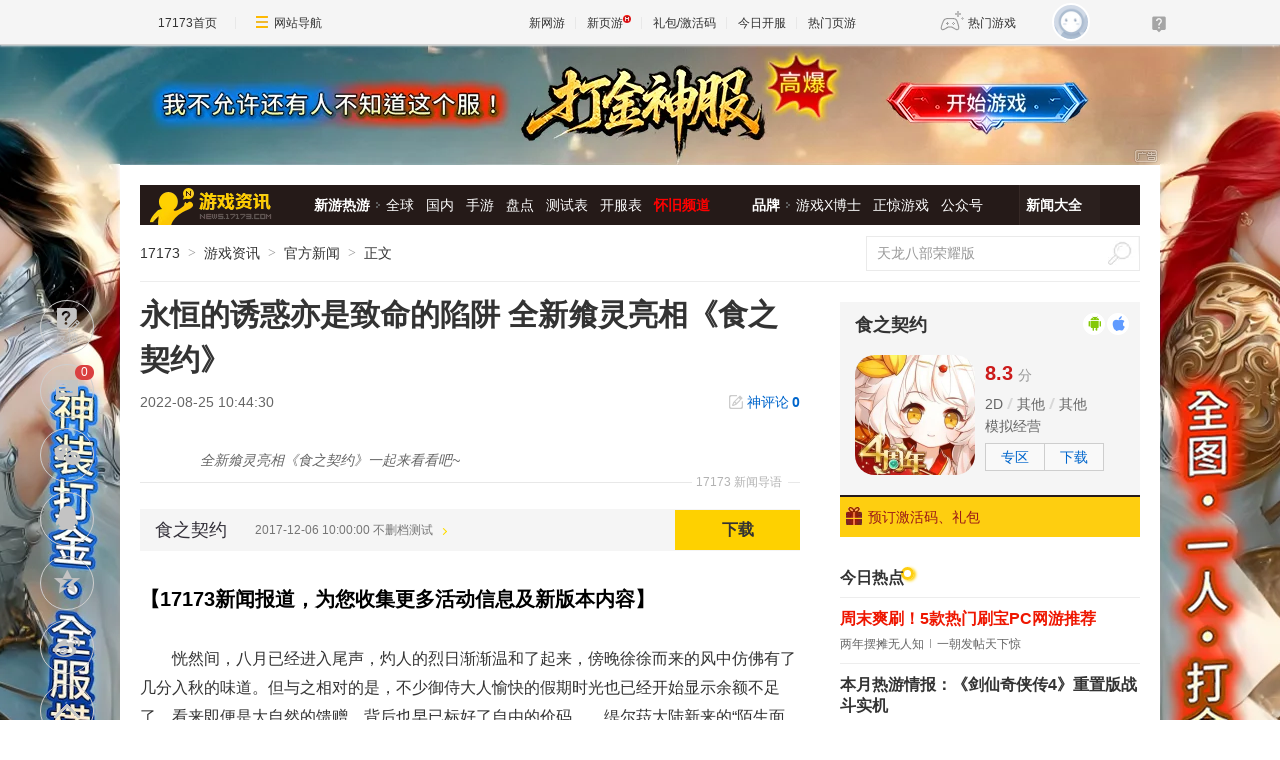

--- FILE ---
content_type: text/html;charset=UTF-8
request_url: https://news.17173.com/content/08252022/104430409.shtml
body_size: 14635
content:
<!DOCTYPE html PUBLIC "-//W3C//DTD XHTML 1.0 Transitional//EN" "http://www.w3.org/TR/xhtml1/DTD/xhtml1-transitional.dtd"><html xmlns="http://www.w3.org/1999/xhtml"><head> 
  <meta http-equiv="Content-Type" content="text/html; charset=utf-8" /><meta name="bizStatistics" data-biz-id="10009" data-module-id="page" data-view-id="4845" /> 
  <meta http-equiv="X-UA-Compatible" content="IE=Edge,chrome=1" /> 
  <title>永恒的诱惑亦是致命的陷阱 全新飨灵亮相《食之契约》_网络游戏新闻_17173.com中国游戏门户站</title>












<link rel="dns-prefetch" href="//ue.17173cdn.com/" />
<link type="image/x-icon" rel="icon" href="//ue.17173cdn.com/images/lib/v1/favicon-hd.ico" />
<link type="image/x-icon" rel="shortcut icon" href="//ue.17173cdn.com/images/lib/v1/favicon.ico" />


<script src="//js.17173.com/utils.js?v=0.8.0"></script>
<script type="text/javascript">
window.dsm = {E:{},track:function(){},call:function(){}}
window.pandora = {overOldPandora:true}
</script>




<meta name="description" content="全新飨灵亮相《食之契约》一起来看看吧~" />
<meta name="keywords" content="食之契约,活动预告" />
<meta name="author" content="www.17173.com" />
<link href="//ue.17173cdn.com/cache/lib/v2/reset-and-utils-1.0.css" rel="stylesheet" type="text/css" />
<link href="//ue.17173cdn.com/a/news/final/pc/2026/css/style.css" rel="stylesheet" type="text/css" />
<script type="text/javascript" src="//ue.17173cdn.com/a/lib/jquery-1.11.1.min.js"></script>
<script type="text/javascript" src="//ue.17173cdn.com/a/lib/swiper-4.5.0.min.js"></script>
<script>
  window.ModInBaibaoxiang = true;
</script>
<script type="application/ld+json">
{
	"@context":"https://ziyuan.baidu.com/contexts/cambrian.jsonld",
	"@id":"https://news.17173.com/content/08252022/104430409.shtml",
	"title":"永恒的诱惑亦是致命的陷阱 全新飨灵亮相《食之契约》",
	"description":"全新飨灵亮相《食之契约》一起来看看吧~",
	"image":["https://i.17173cdn.com/2fhnvk/YWxqaGBf/cms3/NtmEiEbqljnqmjb.jpg","https://i.17173cdn.com/2fhnvk/YWxqaGBf/cms3/iKlYgwbqljnrvzA.jpg","https://i.17173cdn.com/2fhnvk/YWxqaGBf/cms3/IDFTxMbqljnssnh.jpg","https://i.17173cdn.com/2fhnvk/YWxqaGBf/cms3/mQSltxbqljnujfB.jpg","https://i.17173cdn.com/2fhnvk/YWxqaGBf/cms3/BjJdzObqljnujgr.jpg"],
	"upDate":"2022-08-25T10:44:30+08:00",
	"pubDate":"2022-08-25T10:44:30+08:00"
}
</script>
<script type="application/ld+json">
{
  "@type": "BreadcrumbList",
  "@context": "https://schema.org",
  "itemListElement": [
    {
      "@type": "ListItem",
      "position": 1,
      "name": "17173",
      "item": {
        "@id": "https://www.17173.com/",
        "@type": "Thing"
      }
    },
    {
      "@type": "ListItem",
      "position": 2,
      "name": "游戏资讯",
      "item": {
        "@id": "https://news.17173.com/",
        "@type": "Thing"
      }
    },
    {
      "@type": "ListItem",
      "position": 3,
      "name": "永恒的诱惑亦是致命的陷阱 全新飨灵亮相《食之契约》",
      "item": {
        "@id": "https://news.17173.com/content/08252022/104430409.shtml",
        "@type": "Thing"
      }
    }
  ]
}
</script>
<script type="application/ld+json">{
  "@type": "NewsArticle",
  "@context": "https://schema.org",
  "mainEntityOfPage": {
    "@type": "WebPage",
    "@id": "https://news.17173.com/content/08252022/104430409.shtml"
  },
  "publisher": {
    "@type": "Organization",
    "name": "17173",
    "logo": {
      "@type": "ImageObject",
      "url": "https://ue.17173cdn.com/a/lib/logo/173app.png",
      "width": 100,
      "height": 100
    }
  },
  "headline": "永恒的诱惑亦是致命的陷阱 全新飨灵亮相《食之契约》",
  "datePublished": "2022-08-25T10:44:30+08:00",
  "dateModified": "2022-08-25T10:44:30+08:00",
  "author": {
    "@type": "Person",
    "name": "食之契约"
  },
  "image":"https://i.17173cdn.com/2fhnvk/YWxqaGBf/cms3/NtmEiEbqljnqmjb.jpg",
  "description": "全新飨灵亮相《食之契约》一起来看看吧~"
}</script>


<link href="//ue.17173cdn.com/cache/lib/v1/topnav-1.0/global-topbar.css?20250601" rel="stylesheet" type="text/css" id="css-gtp" />



<script type="text/javascript" src="//ue.17173cdn.com/a/lib/vda/seed.js?20231220"></script>


<script type="text/javascript" src="//ue.17173cdn.com/a/lib/v4/pandora2.js?t=20250916"></script>
<script type="text/javascript" src="//ue.17173cdn.com/a/lib/v5/sjs/sjs.js?t=20250714"></script>


<script type="text/javascript" src="//ue.17173cdn.com/a/lib/passport/v7.9.1/js/passport.js"></script>
</head> 
<body>
<!-- -->

 
  <div class="adnewsfinalbanner1"></div> 
  <div class="adnewsfinaltopandbg"></div> 
  <div class="gb-final-wrapper" id="wrapper">
    <!--begin 头部导航 -->
    <div class="gb-final-header" id="header">
	<div class="gb-final-logo-news"><a href="//news.17173.com" title="新闻中心"><img src="//ue.17173cdn.com/a/news/final/2014/img/logo-news.png" alt="新闻中心" width="122" height="37" /></a></div>
	<div class="gb-final-nav-main">
		<dl>
			<dt><a href="//news.17173.com/game/xyry.shtml">新游热游</a><i class="gb-final-ico-arrow-r"></i></dt>
			<dd>
			  <a href="//news.17173.com/main/no2.shtml">全球</a>
			  <a href="//news.17173.com/main/no1.shtml">国内</a>
			  <a href="//www.shouyou.com/">手游</a>
			  <a href="//newgame.17173.com/list/pdlist.shtml">盘点</a>
			  <a href="//www.17173.com/d/ceshibiao/">测试表</a>
			  <a href="//newgame.17173.com/server-list.html">开服表</a>
			  <a href="//www.17173.com/d/hj/" style="font-weight:700;color:#f00">怀旧频道</a>
			 </dd>
		</dl>
		<dl>
			<dt><a href="#">品牌</a><i class="gb-final-ico-arrow-r"></i></dt>
			<dd>
			  <a href="//news.17173.com/xboshi/index.shtml">游戏X博士</a>
			  <a href="//news.17173.com/zhengjing/index.shtml">正惊游戏</a>
			  <a href="//news.17173.com/list/yaoqishan/">公众号</a>
			</dd>
		</dl>
	
		<dl class="gb-final-last">
			<dt><a href="//news.17173.com/game/" target="_blank">新闻大全</a></dt>
		</dl>
	</div>
</div>
    <!--end 头部导航--> 
    <!--begin 面包屑 -->
    <div class="gb-final-pn-top" id="pn_top"> 
      <div class="gb-final-mod-crumbs"> 
       <a href="//www.17173.com/" target="_blank">17173</a> 
       <span class="gb-final-sep">></span> 
       <a href="//news.17173.com/" target="_blank">游戏资讯</a> 
       <span class="gb-final-sep">></span> 
        
          <span class="gb-final-cur">官方新闻</span> 
        
       <span class="gb-final-sep">></span> 
       <span class="gb-final-cur">正文</span> 
      </div> 
      <div class="gb-final-mod-search">
	<form action="//search.17173.com/jsp/news_press.jsp" accept-charset="utf-8" name="form1" target="_blank">
		<input onblur="Javascript:if(this.value==''){this.value=''}" type="text" name="keyword" class="gb-final-txt" value="天龙八部荣耀版" align="middle" onClick="this.value=''"/>
		<input type="submit"  class="gb-final-btn" value="搜索" />
	</form>
</div> 
    </div> 
    <!--end 面包屑 -->
   <div class="gb-final-content clearfix" id="content"> 
    <div class="gb-final-main" id="main"> 
    <link href="//ue.17173cdn.com/a/lib/article/v3/style.css" rel="stylesheet" type="text/css" /> 
<div class="hidden" hidden="">本文由第三方AI基于17173文章<a href="http://news.17173.com/content/08252022/104430409.shtml">http://news.17173.com/content/08252022/104430409.shtml</a>提炼总结而成，可能与原文真实意图存在偏差。不代表网站观点和立场。推荐点击链接阅读原文细致比对和校验。</div>
<script type="text/javascript">
    window.article = window.article || {};
    article.infoChannel = '10009';
    article.infoId = '10405650';
    article.infoClass = '1';
    article.infoCommentHref = '10405650_1_10009';
    article.categoryId = '506511';
    article.categoryIds = '506511,263171';
    article.tag = '食之契约,活动预告 ';
    article.gamecode = '4052641';
    article.publishTime = '1661395470000';
    article.gameName = '食之契约';
    article.gameImg = '//i.17173cdn.com/0561y4/YWxqaGBf/gamebase/game-cover-horizontal/KKRUBnbmDEFmdpC.jpg';
    article.gamePlatform = 'android,ios';
    article.gameUrl = 'https://newgame.17173.com/game-info-4052641.html';
    article.oldGameCodes = '4052641';
    article.origin = '厂商稿';
    article.author = '食之契约';
    article.originUrl = '';
    article.game = null;
    var _config={
      categoryId:article.infoChannel,
      skin : '17173'
    };
    window.pageinfo = {
    	gameCode: article.gamecode,
    	gameName: article.gameName
    };
</script>
<div class="gb-final-pn-article">
    <h1 class="gb-final-tit-article">永恒的诱惑亦是致命的陷阱 全新飨灵亮相《食之契约》</h1>
    <div class="gb-final-mod-info"> 
        <span class="gb-final-date">2022-08-25 10:44:30</span> 
        <!--<span class="gb-final-author">作者：食之契约</span> -->
        <span class="gb-final-bt-to-comment forsetLink5"><a href="#10405650_1_10009" target="_self">神评论<b id="changyan_count_unit"></b></a></span>
    </div>
    	
    <div class="gb-final-mod-summary">
        <span>17173 新闻导语</span>
        <p>全新飨灵亮相《食之契约》一起来看看吧~</p>
    </div>
    

    <div class="gb-final-mod-article gb-final-mod-article-p2em" id="mod_article"> 
    
    <p>恍然间，八月已经进入尾声，灼人的烈日渐渐温和了起来，傍晚徐徐而来的风中仿佛有了几分入秋的味道。但与之相对的是，不少御侍大人愉快的假期时光也已经开始显示余额不足了。看来即便是大自然的馈赠，背后也早已标好了自由的价码……缇尔菈大陆新来的“陌生面孔”对此深表赞同，全新<span>UR</span>飨灵·冰岛干鲨和<span>SR</span>飨灵·鲁本三明治亮相《食之契约》，为八月画上最后的句点。</p>
<p style="text-align: center;" class="p-image"><a href="//newgame.17173.com/viewpic.htm?url=//i.17173cdn.com/2fhnvk/YWxqaGBf/cms3/NtmEiEbqljnqmjb.jpg" target="_blank"><img src="//i.17173cdn.com/2fhnvk/YWxqaGBf/cms3/NtmEiEbqljnqmjb.jpg!a-3-854x.jpg" data-imgwidth="540" data-imgheight="undefined" width="540" alt="" /></a></p>
<p><strong>【谈笑行杀戮 全新飨灵登场】</strong></p>
<p>源自冰岛的冰岛干鲨是当地人民在冬季节庆里会采用的传统料理，主要由小头睡鲨肉制成。鉴于新鲜鲨肉带有大量毒素，须得经过四至五个月的发酵腐败步骤后方可食用，且发酵后的鲨鱼肉气味会带有强烈刺激的腥臭味。飨灵形态的冰岛干鲨身着一袭黑色礼服看似端庄大方，但暗金色的巩膜和幽暗的嘴唇却散发着生人勿近的危险讯号。她所绽放的笑颜意味着又一场杀戮，可即使如此仍有人心存侥幸，毕竟<span>……</span>谁不渴望她承诺下那不老不死的生命呢？</p>
<p style="text-align: center;" class="p-image"><a href="//newgame.17173.com/viewpic.htm?url=//i.17173cdn.com/2fhnvk/YWxqaGBf/cms3/iKlYgwbqljnrvzA.jpg" target="_blank"><img src="//i.17173cdn.com/2fhnvk/YWxqaGBf/cms3/iKlYgwbqljnrvzA.jpg!a-3-854x.jpg" data-imgwidth="540" data-imgheight="undefined" width="540" alt="" /></a></p>
<p>与她一同登场的鲁本三明治虽然脾气很差，但头脑灵活，是计算、逻辑的王者。其原型是是一种煎制或烤制的三明治，由腌牛肉、瑞士奶酪、德国酸菜和千岛酱混合于黑麦面包制作而成。值得一提的是，虽然鲁本三明治的双眼能看到未来的一些画面，但本人并不喜欢这个能力，因此经常戴眼镜。</p>
<p style="text-align: center;" class="p-image"><a href="//newgame.17173.com/viewpic.htm?url=//i.17173cdn.com/2fhnvk/YWxqaGBf/cms3/IDFTxMbqljnssnh.jpg" target="_blank"><img src="//i.17173cdn.com/2fhnvk/YWxqaGBf/cms3/IDFTxMbqljnssnh.jpg!a-3-854x.jpg" data-imgwidth="540" data-imgheight="undefined" width="540" alt="" /></a></p>
<p>8月<span>25</span>日更新后，以上两位飨灵将正式进入《食之契约》概率递增卡池，随着抽取次数的增多，<span>UR</span>飨灵<span>-</span>冰岛干鲨的抽取概率也会随之提升。御侍大人在活动期间除了可使用专属道具进行召唤，还可以通过“累计充值”和“召唤掉落兑换”的形式在活动界面分别领取冰岛干鲨碎片、鲁本三明治碎片及大量游豪华游戏道具。</p>
<p><strong>【辞夏迎秋 珍稀飨灵返场狂欢会】</strong></p>
<p>错失的羁绊，未竟的梦想，如果命运的齿轮再次转动，或许就不会有遗憾了吧？《食之契约》返场狂欢会「二十二期」同样将于<span>8</span>月<span>25</span>日的更新后一同开启。完成每日任务领取抽奖道具，即有机会获取【<span>UR</span>飨灵<span>-</span>东坡肉】、【<span>UR</span>飨灵<span>-</span>拐杖糖】和【<span>UR</span>萨芭雍】的全新外观<span>-</span>华色致意等，更有珍稀头像框和海量游戏内道具等待着各位御侍大人<span>~</span></p>
<p style="text-align: center;" class="p-image"><a href="//newgame.17173.com/viewpic.htm?url=//i.17173cdn.com/2fhnvk/YWxqaGBf/cms3/mQSltxbqljnujfB.jpg" target="_blank"><img src="//i.17173cdn.com/2fhnvk/YWxqaGBf/cms3/mQSltxbqljnujfB.jpg!a-3-854x.jpg" data-imgwidth="540" data-imgheight="undefined" width="540" alt="" /></a></p>
<p>当然，除了以上精彩内容外，往期活动副本在也此次的更新中得到了复刻，收集道具兑换获得<span>SR</span>苹果糖复刻外观<span>-</span>游园时刻。另外，购买指定礼包开启限时秒杀，获取礼包内幸运字符还有机会兑换<span>SP</span>飨灵<span>-B52</span>鸡尾酒等超豪华大礼。空运<span>UR</span>飨灵苹果派限时返场，还增加了全新<span>SR</span>飨灵潘多洛碎片的掉落！御侍大人，让我们一起抓住夏天的尾巴吧<span>~</span></p>
<p style="text-align: center;" class="p-image"><a href="//newgame.17173.com/viewpic.htm?url=//i.17173cdn.com/2fhnvk/YWxqaGBf/cms3/BjJdzObqljnujgr.jpg" target="_blank"><img src="//i.17173cdn.com/2fhnvk/YWxqaGBf/cms3/BjJdzObqljnujgr.jpg!a-3-854x.jpg" data-imgwidth="600" data-mgheight="367" width="540" alt="掠访顽风.jpg" /></a></p>
    
    <div data-role="global-grab-hao-in-article"></div>
<script type="text/javascript">pandora.loadJs('//ue.17173cdn.com/a/module/global-grab-hao/v1/js/main.bundle.js?t='+new Date().getTime())</script>
  
      <div align="right" class="origin">【来源：食之契约官方】</div>
  
    </div>
    <!-- end the gb-final-article --> 


    <!--分页-->
  
    
    <div class="pn-share">
        <div class="share-box"></div>
    </div>

    
    <!--begin 我想了解这个游戏-->
    <div class="gb-final-article-mod channel AdNewsFinalKaiyuan">
   
     
       
          <div class="gb-final-article-mod-hd">我想了解这个游戏：</div> 
          <div class="gb-final-article-mod-bd" data-spm-c="mod_news_liaojieyouxi">
            <ul class="gb-final-article-plist">
     
        
        <li>
            <a href="//newgame.17173.com/game-info-4052641.html?togallery" target="_blank" class="con">
                <div class="pic">
                    <img src="//i.17173cdn.com/0561y4/YWxqaGBf/gamebase/screenshot/eRsyzjbmCgqCdFq.jpg!a-3-240x.png" alt="食之契约截图" />
                </div>
                <div class="tit">食之契约截图<span>(6)</span></div>
            </a>
            <a href="//newgame.17173.com/album-list-4052641.html" target="_blank" class="txt">1个图集 »</a>
        </li>
        
     
        
        <li class="video">
            <a href="//newgame.17173.com/game-info-4052641.html?tovideo" target="_blank" class="con">
                <div class="pic">
                    <img src="//i.17173cdn.com/vw0tha/YWxqaGBf/uploads/images/video/20190116/38912830_1.jpg!a-3-240x.png" alt="食之契约" />
                </div>
                <div class="tit">食之契约</div>
            </a>
            <a href="//newgame.17173.com/game-video-4052641.html" class="txt" target="_blank">18个视频 »</a>
        </li>
        
    
    </ul>
            <div class="gb-final-article-links">
            <span><a href="https://newgame.17173.com/game-info-4052641.html" target="_blank">官网</a></span>
            <span><a href="https://newgame.17173.com/game-info-4052641.html" target="_blank">专区</a></span>
            <span><a href="https://newgame.17173.com/game-info-4052641.html" target="_blank">下载</a></span>
            <span><a href="//gamelink.17173.com/gift/4052641" target="_blank">礼包</a></span>
            </div> 
          </div>
       
     
   
    </div>
    
    
    
    <div id="news_attitude_box" style="display:none"></div>
    

    
    
    <div class="gb-final-article-mod tag-news forsetLink19">
        <div class="gb-final-article-mod-hd">关于<span id="key-tags">食之契约,活动预告</span>的新闻</div>
        <div class="gb-final-article-mod-bd">
            
            <ul class="gb-final-article-tlist">
                
                
                <li><a href="http://news.17173.com/content/01292026/114055477.shtml" target="_blank" title="《诛仙手游》经典大区 | 1月29日更新维护公告 全新凡品丹方上架限时特惠！" class="con">
                    <span class="tit">《诛仙手游》经典大区 | 1月29日更新维护公告 全新凡品丹方上架限时特惠！</span>
                    <span class="date">2026-01-29</span>
                </a></li>
                
                
                
                <li><a href="http://news.17173.com/content/01262026/232652078.shtml" target="_blank" title="《潮汐守望者》本周活动预告丨01月26日-02月01日" class="con">
                    <span class="tit">《潮汐守望者》本周活动预告丨01月26日-02月01日</span>
                    <span class="date">2026-01-26</span>
                </a></li>
                
                
                
                <li><a href="http://news.17173.com/content/01212026/185317207.shtml" target="_blank" title="《蔚蓝档案》【与联邦理事会一起 沙勒总决算】活动预告" class="con">
                    <span class="tit">《蔚蓝档案》【与联邦理事会一起 沙勒总决算】活动预告</span>
                    <span class="date">2026-01-21</span>
                </a></li>
                
                
                
                <li><a href="http://news.17173.com/content/01192026/220126510.shtml" target="_blank" title="《潮汐守望者》本周活动预告丨01月19日-01月25日" class="con">
                    <span class="tit">《潮汐守望者》本周活动预告丨01月19日-01月25日</span>
                    <span class="date">2026-01-19</span>
                </a></li>
                
                
                
                <li><a href="http://news.17173.com/content/01152026/160615307.shtml" target="_blank" title="《恶月十三》1月15日（周四）后活动预告" class="con">
                    <span class="tit">《恶月十三》1月15日（周四）后活动预告</span>
                    <span class="date">2026-01-15</span>
                </a></li>
                
                
            </ul>
            
        </div>
    </div>
    
    
</div>
<script type="text/javascript" src="//ue.17173cdn.com/a/lib/article/v3/index.js"></script>
    
    <a name="comments"></a>
    <div class="gb-final-final-pn-comment">
      
      
    </div>
    <!-- end the pn-comment --> 
    
     <!--判断是否是怀旧频道-->
     
      
    
    <!--end判断是否是怀旧频道-->
    <!--怀旧频道入口dom-->
    <div id="dom_huajiu" style="display:none">
    
         <p class="p-image" style="text-align: center; padding:27px 0"><a href="http://news.17173.com/channel/hj/" target="_blank"><img src="//i.17173cdn.com/2fhnvk/YWxqaGBf/cms3/UsXWaUbpBjcvgmE.png!a-3-540x.png" data-imgwidth="540" data-mgheight="120" width="540" alt="企业微信截图_16442034122147.png"></a></p>
         <p style="text-align: center; padding:0 0 27px; font-size:16px">17173全新怀旧频道已上线！推荐怀旧网游，重温老玩家故事。<a href="http://news.17173.com/channel/hj/" target="_blank" style="color:#06c">&gt;&gt;&gt;点此进入怀旧频道</a></p>
       </div>
    <!-- end 怀旧频道入口dom-->
    <!--判断是否是暴雪网易分手最新动态-->
     
      
    
     <!--end判断是否是暴雪网易分手最新动态-->
     
      <!--怀旧频道插入猜你喜欢dom-->
      <div style="display:none" id="guess_like">
        <p><strong>猜你喜欢：</strong></p>
<p><span>→ <a href="http://news.17173.com/content/01022024/095803920.shtml" target="_blank">是你想要的样子吗？《剑灵怀旧服》近期相关爆料与资讯汇总</a></span></p>
<p><span>→ <a href="http://news.17173.com/content/12012023/094132721.shtml" target="_blank">防不胜防割粉丝韭菜！DNF反诈第一人被捕入狱，两年诈骗400万元</a></span></p>
<p class="p-image" style="text-align: center;"><a href="https://gtv.17173.com/hashtag?keyword=%E6%80%80%E6%97%A7%E6%B8%B8%E6%88%8F" target="_blank"><img src="//i.17173cdn.com/2fhnvk/YWxqaGBf/cms3/gFwHaLbrrtowkdi.gif!a-3-540x.gif" data-imgwidth="350" data-mgheight="323" width="350" alt="1.gif" /></a></p>
<p style="text-align: center;"><strong><a href="https://gtv.17173.com/hashtag?keyword=%E6%80%80%E6%97%A7%E6%B8%B8%E6%88%8F" target="_blank">&gt;&gt;&gt;点击查看更多怀旧游戏视频&lt;&lt;&lt;</a><br /></strong></p>
<p><span></span></p>
      </div>
      <!-- end 怀旧频道插入猜你喜欢dom-->
      
      <!-- 文章定制化内容 -->
      <style type="text/css">
  [data-bottom="wj"]{display:table;overflow:hidden;margin:40px 0;table-layout:fixed;width:100%;padding: 15px;font-size:14px;box-sizing: border-box;color:#333;background-color:#f7f7f7;border-radius:8px;box-shadow:3px 3px 10px rgba(0,0,0,.1);transition:box-shadow .3s}
  [data-bottom="wj"]:hover{box-shadow:3px 3px 10px rgba(0,0,0,.5);text-decoration:none!important}
  [data-bottom="wj"] .tit{display:table-cell;padding-right:15px;color:var(--article-link-color);vertical-align:middle}
  [data-bottom="wj"] .btn{display:table-cell;width:7em;vertical-align:middle}
  [data-bottom="wj"] .btn b{display:block;font-weight:700;line-height:3;color:#333;text-align:center;background-color:#fff;border-radius:8px;border:1px solid var(--article-color-lighter)}
  [data-bottom="wj"]:hover .btn b{color:#ff5c00;border-color:#999;}
</style>
<a href="//link.17173.com?target=https%3A%2F%2Fv.wjx.cn%2Fvm%2FOtMNLrO.aspx%23" target="_blank" data-bottom="wj" rel="nofollow">
  <span class="tit">亲爱的 17173 玩家们～我们正在打磨平台的找游戏功能，想听听你平时是怎么筛选、导航找游戏的？你的真实习惯和偏好，能让后续找游戏更顺手哦！立即点击填写问卷</span>
  <span class="btn"><b>参与问卷</b></span>
</a>

<script>
$ && $(function(){
	const con = $('[data-bottom="wj"]').clone().addClass('new')
  if($('.mod-final-app-tg').length>0){
    $('.mod-final-app-tg').before(con)
  }else if($('.gb-final-mod-article .origin').length>0){
    $('.gb-final-mod-article .origin').after(con)
  }
	$('[data-bottom="wj"]:not(.new)').remove()
})
</script>
    </div> 
    <div class="gb-final-side" id="side">
      <link rel="stylesheet" type="text/css" href="//ue.17173cdn.com/a/lib/fontface/platform/v2.0/css/style.css" />
<div class="gb-final-comm-case gb-final-pn-related1 AdNewsFinalKaiyuan" data-gamelink="4052641">
		<div class="gb-final-comm-case-hd">
			<h2 class="gb-final-tit"><a href="https://newgame.17173.com/game-info-4052641.html" target="_blank">食之契约</a></h2>
			<div class="gb-final-plat">
				
				<a href="//gamelink.17173.com/lp/4052641" target="_blank" data-platform-icon="android" title="Android"></a>
				<a href="//gamelink.17173.com/lp/4052641" target="_blank" data-platform-icon="ios" title="iOS"></a>
				
        
        
				
				
				
				
				
			</div>
		</div>
		<div class="gb-final-comm-case-bd">
			<div class="gb-final-mod-related1 clearfix"> 
              
              <div class="gb-final-c1" style="width:120px"><a target="_blank" href="https://newgame.17173.com/game-info-4052641.html"><img width="120" height="120" alt="食之契约" src="//i.17173cdn.com/0561y4/YWxqaGBf/gamebase/game-cover-square/ISPxANbpwEbquFo.jpg!a-3-240x.jpg" style="border-radius:20px" /></a></div>
              
              <div class="gb-final-c2">
                 
                <div class="gb-final-score">
                 
                  <strong>8.3</strong>分 
                 
                </div> 
                 
                 
                <div class="gb-final-links">
                  <a href="https://newgame.17173.com/game-list-7-0-0-0-0-0-0-0-0-0-1-1-0-0.html" target="_blank">2D</a> 
                  <a href="https://newgame.17173.com/game-list-0-0-0-0-256-0-0-0-0-0-1-1-0-0.html" target="_blank">其他</a> 
                  <a href="https://newgame.17173.com/game-list-0-0-0-0-0-0-26-0-0-0-1-1-0-0.html" target="_blank">其他</a> 
                  <a href="https://newgame.17173.com/game-list-0-0-0-91-0-0-0-0-0-0-1-1-0-0.html" target="_blank">模拟经营</a> 
                </div> 
                 
                <div class="gb-final-channel">
                 
                  <a href="https://newgame.17173.com/game-info-4052641.html" target="_blank">专区</a> 
                 
                 
                   
                    <a href="//gamelink.17173.com/lp/4052641" target="_blank">下载</a> 
                   
                 
                </div> 
              </div> 
			</div>
		</div>
		<div class="gb-final-comm-case-ft" style="position: relative;">
             
              <a target="_blank" href="//gamelink.17173.com/gift/4052641"><i class="gb-final-ico-gift"></i>预订激活码、礼包</a> 
             
            <div class="gb-final-comm-case-ft-c2 "></div> 
          </div> 
		</div>
		<div class="gb-final-comm-case gb-final-pn-newest js-gamenews"></div>
        <script type="text/javascript">
        (function() {
          function getList(newGameCode) {
          $.ajax({
            type: 'GET',
            url: '//interface.17173.com/content/list.jsonp',
            dataType: 'jsonp',
            data: {
              channelCode: '10009',
              oldGameCodes: newGameCode,
              pageNo: 1,
              pageSize: 4
            },
            success: function(data) {
              if ($('.gb-final-pn-related1 .gb-final-tit ').text().length && data && data.totalCount && data.totalCount > 0) {
                buildHtml(data);
              }
            }
          });
        }
        function buildHtml(data) {
          var html = [];
          html.push('<div class="gb-final-comm-case-hd"><h2 class="gb-final-tit"><a href="http://search.17173.com/jsp/news_press.jsp?keyword=' + encodeURI($('.gb-final-pn-related1 .gb-final-tit ').text()) + '" target="_blank">《' + $('.gb-final-pn-related1 .gb-final-tit ').text() + '》最新动态</a></h2></div><div class="gb-final-comm-case-bd"><ul class="gb-final-comm-tlist gb-final-comm-tlist-ex">');
          $.each(data.data, function(index, el) {
            html.push('<li data-time="'+ el.publishTime +'"><span class="gb-final-tit"><a href="' + el.pageUrl + '" target="_blank" title="">' + el.title + '</a></span></li>');
          });

          html.push('</ul></div>');
          $('.js-gamenews').html(html.join(''));
          
          var target = $('.js-gamenews li').eq(0).attr('data-time'), now = new Date().getTime(), days = 90 * 24 * 60 * 60 * 1000;
          if(target && ((now - target) > days)) {
            $('.js-gamenews').hide();
          }
        }
        if (typeof(article.gamecode) != 'undefined' && article.gamecode != '') {
          getList(article.gamecode);
        }
        })();
        </script>
      <!-- 礼包组件 begin -->
      <script type="text/javascript">var ued = window.ued || {};
          ued.pageInfo = {
            channel: article.infoChannel, // CMS 频道号
            gameCode: article.gamecode // 游戏 ID
          }
          window.ued = ued;
          pandora.loadJs('//ue.17173cdn.com/a/module/zq-game-material/v1/js/index.bundle.js?t='+new Date().getTime());</script>
      <style type="text/css">.gb-final-side .zq-global-hao .zq-tit{font-size:16px}</style>
      <div data-role="zq-global-hao"></div>
  
      <!--<div class="mod-side-qrcode"><p class="img"><img src="//ue.17173cdn.com/a/hao/lib/code/news.jpg" width="160"></p><p class="tit">扫码下载【仅支持安卓手机】</p><p class="txt">您将可以第一时间收到该游戏动态，如：激活码、测试时间、游戏礼包等基础服务通知！</p></div>-->
      <style type="text/css">.zq-global-hao{margin-top:0!important;margin-bottom:20px}</style>
    
<!--<style type="text/css">.mod-side-qrcode{text-align:center}.mod-side-qrcode.fixed{position:fixed;z-index:200;top:44px;width:300px;padding:1.5em 0;background:#fff;}.mod-side-qrcode .tit{margin:.5em 0 .1em;font-size:14px;color:#333;font-weight:bold;}.mod-side-qrcode .txt{color:#666}</style>-->
<!--<div class="mod-side-qrcode">-->
<!--  <div class="gb-final-comm-case-hd"><div class="gb-final-tit">游戏实录</div></div>-->
 <!-- <p class="img"><img src="//i.17173cdn.com/2fhnvk/YWxqaGBf/cms3/JDASDsboEdhzfxD.jpg"></p>-->
<!--</div>-->
<!-- <script type="text/javascript">-->
<!--      $(function(){-->
<!--        if($('.mod-side-qrcode').size()>0){-->
<!--          var qrcodeOffsetTop = $('.mod-side-qrcode').offset().top+$('.mod-side-qrcode').height()+40;-->
<!--          $(window).on('init scroll', function(){if($(window).scrollTop()>=qrcodeOffsetTop){$('.mod-side-qrcode').addClass('fixed');}else{$('.mod-side-qrcode').removeClass('fixed');}});-->
<!--        }-->
<!--      })-->
<!--      </script>-->
     
      <!--礼包组件 end-->
       
        <div id="ginfo" class="AdNewsFinalKaiyuan"></div>
        <div id="info-news"></div>
       
     <div class="gb-final-pn-ad1 adnewsfinalvideo"></div> 
     
    <div class="gb-final-comm-case index-content">
  		<div class="gb-final-comm-case-hd">
  			<div class="gb-final-tit">今日热点</div>
  		</div>
  		<div class="gb-final-comm-case-bd">
  			<div class="index-top-news">
  				<div class="top-news"><strong class="tit"><a href="//news.17173.com/content/01312026/000030691_1.shtml" target="_blank">周末爽刷！5款热门刷宝PC网游推荐</a></strong></div><div class="sub-news"><a href="//news.17173.com/content/01292026/070027664.shtml" target="_blank">两年摆摊无人知</a><a href="//news.17173.com/content/01292026/070027664.shtml" target="_blank">一朝发帖天下惊</a></div>
<div class="top-news"><strong class="tit"><a href="//news.17173.com/content/01302026/090021252_1.shtml" target="_blank">本月热游情报：《剑仙奇侠传4》重置版战斗实机</a></strong></div><div class="sub-news"><a href="//news.17173.com/content/01302026/090021252_1.shtml" target="_blank">暴雪或将重启《星际争霸》IP新作</a><a href="//news.17173.com/content/01302026/090021252_2.shtml" target="_blank">网易梦幻事业部林云枫已离职</a></div>
  			</div>
  			<div class="index-focus js-focus">
  				<ul class="swiper-wrapper"><li class="swiper-slide">
    <a href="//news.17173.com/content/01312026/000045042_1.shtml" target="_blank"><img alt="一看吓一跳：雷死人不偿命的囧图集（1009）" src="//i.17173cdn.com/2fhnvk/YWxqaGBf/cms3/clnqWYbtqiChfus.png" />
        <p class="txt">一看吓一跳：雷死人不偿命的囧图集（1009）</p>
    </a>
</li><li class="swiper-slide">
    <a href="//news.17173.com/content/01292026/154719878_1.shtml" target="_blank"><img alt="萌系韩游竟藏超大尺度小游戏！这玩法谁顶得住啊！" src="//i.17173cdn.com/2fhnvk/YWxqaGBf/cms3/ILWBdCbtqgBEzaw.png" />
        <p class="txt">萌系韩游竟藏超大尺度小游戏！这玩法谁顶得住啊！</p>
    </a>
</li><li class="swiper-slide">
    <a href="//news.17173.com/content/01302026/130915312.shtml" target="_blank"><img alt="摸鱼党注意！好玩不累的宝藏回合制来了！" src="//i.17173cdn.com/2fhnvk/YWxqaGBf/cms3/cDfyKybtqgygEbl.png" />
        <p class="txt">摸鱼党注意！好玩不累的宝藏回合制来了！</p>
    </a>
</li><li class="swiper-slide">
    <a href="//link.17173.com?target=https%3A%2F%2Fv.wjx.cn%2Fvm%2FOtMNLrO.aspx%23" target="_blank" rel="nofollow"><img alt="" src="//i.17173cdn.com/2fhnvk/YWxqaGBf/cms3/DRosaVbtqgmlhob.png" />
        <p class="txt"></p>
    </a>
</li></ul>
  				<div class="swiper-nav"></div>
  				<a href="javascript:;" class="swiper-button-prev"></a>
  				<a href="javascript:;" class="swiper-button-next"></a>
  			</div>
  		</div>
  	</div>
     
     <div class="forsetLink9"></div>
     <div class="gb-final-comm-case gb-final-pn-star-col" id="pingpai"> 
      <div class="gb-final-comm-case-hd"> 
       <div class="gb-final-tit"><a href="//news.17173.com/dcb/index.shtml" target="_blank" title="品牌栏目">品牌栏目</a></div> 
      </div> 
      <div class="gb-final-comm-case-bd"> 
       <div class="gb-final-carousel-con"> 
        <ul class="gb-final-list2 gb-final-comm-plist gb-final-comm-plist-ex4" data-cnt=""> 
         <li class="gb-final-list2-item"><a class="gb-final-list2-con" href="https://newgame.17173.com/rank-info.html?utm_source=newsfinalpplm#%E6%80%80%E6%97%A7%E6%B8%B8%E6%88%8F%E6%A6%9C" target="_blank"><span class="gb-final-list2-c1"><img class="gb-final-avatar" alt="" src="//i.17173cdn.com/2fhnvk/YWxqaGBf/cms3/XgacoFbrdDDgaww.jpg" width="133" height="60"> </span><span class="gb-final-list2-c2"><span class="gb-final-txt">怀旧游戏榜</span></span> </a>
</li><li class="gb-final-list2-item"><a class="gb-final-list2-con" href="http://news.17173.com/zhengjing/index.shtml" target="_blank"><span class="gb-final-list2-c1"><img class="gb-final-avatar" alt="" src="//ue.17173cdn.com/a/news/final/2023/img/zjyx-133x60.jpg" width="133" height="60"> </span><span class="gb-final-list2-c2"><span class="gb-final-txt">正经游戏</span></span> </a></li> 
        </ul> 
       </div> 
      </div> 
     </div> 
     <div class="gb-final-comm-case gb-final-pn-rank forsetLink10 rmph js-tab"> 
      <div class="gb-final-comm-case-hd"> 
       <div class="gb-final-tit"><a href="//news.17173.com/top/" target="_blank" title="热门新闻排行">热门新闻排行</a></div> 
       <ul class="gb-final-tab gb-final-comm-tab1"> 
        <li class="gb-final-tab-item"><a class="gb-final-tab-c gb-final-current" data-tab="" href="javascript:;">每周</a></li> 
        <li class="gb-final-tab-item"><a class="gb-final-tab-c" data-tab="" href="javascript:;">每月</a></li> 
       </ul> 
      </div> 
      <div class="gb-final-comm-case-bd gb-tab-pn"> 
       <ul class="gb-final-comm-tlist gb-final-comm-tlist-ex1 js-rank" data-tabcnt=""> 
        <li> <em></em> <span class="gb-final-tit"><a href="//news.17173.com/content/09292025/194506271.shtml" target="_blank" title="「体操服の‘液态曲线’！橘望顶配身材｜白丝厚D呼之欲出，腰臀比秒杀建模」">「体操服の‘液态曲线’！橘望顶配身材｜白丝厚D呼之欲出，腰臀比秒杀建模」</a></span> </li>

<li> <em></em> <span class="gb-final-tit"><a href="//news.17173.com/content/01142026/090012633_1.shtml" target="_blank" title="一看吓一跳：雷死人不偿命的囧图集（994）">一看吓一跳：雷死人不偿命的囧图集（994）</a></span> </li>

<li> <em></em> <span class="gb-final-tit"><a href="//news.17173.com/content/01172026/001750191_1.shtml" target="_blank" title="一看吓一跳：雷死人不偿命的囧图集（997）">一看吓一跳：雷死人不偿命的囧图集（997）</a></span> </li>

<li> <em></em> <span class="gb-final-tit"><a href="//news.17173.com/content/06222025/174514785.shtml" target="_blank" title="「纯欲天花板」2B花嫁撕破次元！白丝过膝陷肉感，透粉脚底VS发光蛮腰の双重暴击">「纯欲天花板」2B花嫁撕破次元！白丝过膝陷肉感，透粉脚底VS发光蛮腰の双重暴击</a></span> </li>

<li> <em></em> <span class="gb-final-tit"><a href="//news.17173.com/content/01132026/090016960_1.shtml" target="_blank" title="一看吓一跳：雷死人不偿命的囧图集（993）">一看吓一跳：雷死人不偿命的囧图集（993）</a></span> </li>

<li> <em></em> <span class="gb-final-tit"><a href="//news.17173.com/content/01122026/101401034_1.shtml" target="_blank" title="热点预告：又一开放世界新作首测定档！腾讯2026年首款新作公测炸场">热点预告：又一开放世界新作首测定档！腾讯2026年首款新作公测炸场</a></span> </li>

<li> <em></em> <span class="gb-final-tit"><a href="//news.17173.com/content/01162026/090025367_1.shtml" target="_blank" title="一看吓一跳：雷死人不偿命的囧图集（996）">一看吓一跳：雷死人不偿命的囧图集（996）</a></span> </li>

<li> <em></em> <span class="gb-final-tit"><a href="//news.17173.com/content/12152025/175415438.shtml" target="_blank" title="《魔兽世界》时光服：附魔1-450快速性价比冲级攻略">《魔兽世界》时光服：附魔1-450快速性价比冲级攻略</a></span> </li>

<li> <em></em> <span class="gb-final-tit"><a href="//news.17173.com/content/01152026/070010427.shtml" target="_blank" title="图个好回忆：激活码炒上天价的腾讯网游，当年周杰伦都没带动，却被一首歌盘活？">图个好回忆：激活码炒上天价的腾讯网游，当年周杰伦都没带动，却被一首歌盘活？</a></span> </li> 
       </ul> 
       <ul style="DISPLAY: none" class="gb-final-comm-tlist gb-final-comm-tlist-ex1 js-rank" data-tabcnt=""> 
        <li> <em></em> <span class="gb-final-tit"><a href="//news.17173.com/content/09292025/194506271.shtml" target="_blank" title="「体操服の‘液态曲线’！橘望顶配身材｜白丝厚D呼之欲出，腰臀比秒杀建模」">「体操服の‘液态曲线’！橘望顶配身材｜白丝厚D呼之欲出，腰臀比秒杀建模」</a></span> </li>

<li> <em></em> <span class="gb-final-tit"><a href="//news.17173.com/content/06222025/174514785.shtml" target="_blank" title="「纯欲天花板」2B花嫁撕破次元！白丝过膝陷肉感，透粉脚底VS发光蛮腰の双重暴击">「纯欲天花板」2B花嫁撕破次元！白丝过膝陷肉感，透粉脚底VS发光蛮腰の双重暴击</a></span> </li>

<li> <em></em> <span class="gb-final-tit"><a href="//news.17173.com/content/12172025/095016534.shtml" target="_blank" title="CSOL圣诞特别版本上线：全新模式灾变禁区来袭！">CSOL圣诞特别版本上线：全新模式灾变禁区来袭！</a></span> </li>

<li> <em></em> <span class="gb-final-tit"><a href="//news.17173.com/content/12152025/175415438.shtml" target="_blank" title="《魔兽世界》时光服：附魔1-450快速性价比冲级攻略">《魔兽世界》时光服：附魔1-450快速性价比冲级攻略</a></span> </li>

<li> <em></em> <span class="gb-final-tit"><a href="//news.17173.com/content/12152025/145308470.shtml" target="_blank" title="《暗黑4》圣骑士全暗金掉落表，拿到就起飞~">《暗黑4》圣骑士全暗金掉落表，拿到就起飞~</a></span> </li>

<li> <em></em> <span class="gb-final-tit"><a href="//news.17173.com/content/12152025/175427923.shtml" target="_blank" title="《魔兽世界》时光服：裁缝1-450快速性价比冲级攻略">《魔兽世界》时光服：裁缝1-450快速性价比冲级攻略</a></span> </li>

<li> <em></em> <span class="gb-final-tit"><a href="//news.17173.com/content/12032025/094409211.shtml" target="_blank" title="CSOL周年庆：限定周年角色及4款黑龙炮风格武器免费获取">CSOL周年庆：限定周年角色及4款黑龙炮风格武器免费获取</a></span> </li>

<li> <em></em> <span class="gb-final-tit"><a href="//news.17173.com/content/12312025/130237930_1.shtml" target="_blank" title="TGA压轴出场，大厂老兵新游到底好玩吗？盘点1月外服端游！">TGA压轴出场，大厂老兵新游到底好玩吗？盘点1月外服端游！</a></span> </li>

<li> <em></em> <span class="gb-final-tit"><a href="//news.17173.com/content/12012025/185052842.shtml" target="_blank" title="《云顶之弈》S16以绪塔尔奖励表">《云顶之弈》S16以绪塔尔奖励表</a></span> </li> 
       </ul> 
      </div> 
     </div> 
     <div class="gb-final-comm-case gb-final-pn-allgame forsetLink15" data-spm-c="mod_newsguess"> 
      <div class="gb-final-comm-case-hd"> 
       <div class="gb-final-tit">你不知道点进去会是什么</div> 
      </div> 
      <div class="gb-final-comm-case-bd"> 
       <ul class="gb-final-list2 gb-final-comm-plist"> 
        <ul class="gb-final-list2 gb-final-comm-plist">
<li class="gb-final-list2-item"><a href="//Cvda.17173.com/click?media_code=17173&ad_code=171730070&resource_code=10330&order_code=1031996" class="gb-final-list2-con" target="_blank"> <span class="gb-final-list2-c1"><img class="gb-final-avatar" alt="" src="//images.17173cdn.com/2025/www/gg/37/12/d-1219-140105.gif" /></span> <span class="gb-final-list2-c2"><span class="gb-final-txt">爆率传说·0氪</span></span> </a></li>
<li class="gb-final-list2-item"><a href="//Cvda.17173.com/click?media_code=17173&ad_code=171737183&resource_code=10618&order_code=1031996" class="gb-final-list2-con" target="_blank"> <span class="gb-final-list2-c1"><img class="gb-final-avatar" alt="" src="//images.17173cdn.com/2025/www/gg/hd/02/15/kf-0211-150100.jpg" /></span> <span class="gb-final-list2-c2"><span class="gb-final-txt">玩游戏告别单身</span></span> </a></li>
</ul> 
       </ul> 
      </div> 
     </div> 
     <div class="gb-final-pn-ad2 adnewsfinalrightbutton2"></div> 
     <div class="gb-final-comm-case gb-final-pn-wan forsetLink13" data-spm-c="mod_newswebgame"> 
      <div class="gb-final-comm-case-hd"> 
       <div class="gb-final-tit"><i class="gb-final-ico-wan"></i>Wan网页游戏免费玩</div> 
      </div> 
      <div class="gb-final-comm-case-bd"> 
       <ul class="gb-final-list2 gb-final-comm-plist gb-final-comm-plist-ex">
<li class="gb-final-list2-item"><a href="//Cvda.17173.com/click?media_code=17173&ad_code=171730070&resource_code=10332&order_code=1026649" class="gb-final-list2-con" target="_blank"><span class="gb-final-list2-c1"><img class="gb-final-avatar" alt="" src="//i.17173cdn.com/2fhnvk/YWxqaGBf/cms3/scVetRbskEigfCt.gif!a-3-540x.gif" width="140" height="105"> </span><span class="gb-final-list2-c2"><span class="gb-final-txt">动作爽游</span><span class="gb-final-bt">进入</span></span> </a></li>
<li class="gb-final-list2-item"><a href="//Cvda.17173.com/click?media_code=17173&ad_code=171730070&resource_code=11146&order_code=1026649" class="gb-final-list2-con" target="_blank"><span class="gb-final-list2-c1"><img class="gb-final-avatar" alt="" src="//i.17173cdn.com/2fhnvk/YWxqaGBf/cms3/rwBGKwbpgtDlhFt.gif" width="140" height="105"> </span><span class="gb-final-list2-c2"><span class="gb-final-txt">谁是首富</span><span class="gb-final-bt">进入</span></span> </a></li>
</ul> 
      </div> 
     </div> 
    </div> 
   </div> 
   <!--end the content--> 
    <div class="gb-final-pn-float" id="float">
    <a href="javascript:void(0)" class="btn-goto-comment">
      <span class="comment-count" data-role="amount"></span>
    </a>
    <div class="mod-share"></div>
    </div>
   <div class="gb-final-pn-ad adnewsfinalbanner2"></div> 
   <div id="footer" class="gb-final-footer"> 
    <div class="gb-final-pn-bottom">
	<div class="gb-final-nav-bottom">
		<a href="//www.17173.com/" target="_blank">17173首页</a><span class="gb-final-sep">|</span><a href="//news.17173.com/" target="_blank">新闻</a><span class="gb-final-sep">|</span><a href="//newgame.17173.com/" target="_blank">新网游</a><span class="gb-final-sep">|</span><a href="//www.17173.com/f/index.shtml" target="_blank">找游戏</a><span class="gb-final-sep">|</span><a href="//flash.17173.com/" target="_blank">小游戏</a><span class="gb-final-sep">|</span><a href="//bbs.17173.com/" target="_blank">社区</a><span class="gb-final-sep">|</span><a href="//v.17173.com/" target="_blank">视频</a><span class="gb-final-sep">|</span><a href="//blog.17173.com/" target="_blank">博客</a><span class="gb-final-sep">|</span><a href="//download.17173.com/" target="_blank">下载</a><span class="gb-final-sep">|</span><a href="//link.17173.com?target=http%3A%2F%2Fwww.wan.com%2F" target="_blank" rel="nofollow">网页游戏</a>
	</div>
		<a href="javascript:;" target="_self" class="gb-final-bt-to-top"><i class="gb-final-ico-to-top"></i>返回顶部</a>
</div>
<script type="text/javascript">ued.sjs('https://ue.17173cdn.com/a/module/tg-widget/source/final-recommend/v1-1/index.js')</script> 
    
<div class="global-footer">
	<a href="//about.17173.com/" target="_blank">关于17173</a> |
	<a href="//about.17173.com/join-us.shtml" target="_blank">人才招聘</a> |
	<a href="//marketing.17173.com" target="_blank">广告服务</a> |
	<a href="//about.17173.com/business-cooperate.shtml" target="_blank">商务洽谈</a> |
	<a href="//about.17173.com/contact-us.shtml" target="_blank">联系方式</a> |
	<a href="//space.17173.com/help" target="_blank">客服中心</a> |
	<a href="//about.17173.com/site-map.shtml" target="_blank">网站导航</a> <br />
	<span class="copyright">Copyright © 2001-2026 17173. All rights reserved.</span>
</div>
<script type="text/javascript">
(function() {
    if (/Android|iPhone|SymbianOS|Windows Phone|iPod/gi.test(navigator.userAgent) && window.$) {
        $('.global-footer a:last').after(' | <a href="javascript:;" onclick="var date = new Date();date.setTime(date.getTime() - 10086);document.cookie = \'__stay_on_pc=1;domain=.17173.com;path=/; expires=\' + date.toUTCString() + \';\';location.hash=\'\';location.reload(true);">\u79fb\u52a8\u7248</a>');
    }
})()
</script>

 
   </div> 
   <!--end the footer--> 
  </div> 
  <!--end the wrapper--> 
  <div style="display: none;" id="finalTuijianWrap">
    <!-- 1 -->
  </div>
  <script type="text/javascript">
    $('.gb-final-mod-article-p2em').append($('#finalTuijianWrap').html())
      window._jc_ping = window._jc_ping || [];
      _jc_ping.push([
            '_trackModule',
              $('#finalTuijian'),
            'QZZRBj'
      ]);
  </script>
 
  <script type="text/javascript" src="//ue.17173cdn.com/a/lib/stats/setlink.min.js"></script>
  <script type="text/javascript" src="//ue.17173cdn.com/a/news/final/pc/2026/js/index.js"></script>
   

 

 

 

 

<script type="text/javascript">
advConfigs.loadConfigFile('//s.17173cdn.com/global/tuiguangbottombanner.js');
</script>
<!--iframe 地址 http 转 https、左侧悬浮加返回顶部按钮-->
<script>$(function(){var style='<style>.gb-final-pn-float{bottom:30%}.gb-final-pn-float .btn-goto-top{width:50px;height:50px;display:block;position:relative;background:#e0e0e0;margin-bottom:1px}.gb-final-pn-float .btn-goto-top:hover{background:#ccc}.gb-final-pn-float .btn-goto-top i{width:26px;height:22px;background:url("//ue.17173cdn.com/a/module/news/2017/0821/img/b.png") no-repeat -24px -103px;position:absolute;left:50%;top:50%;margin:-11px 0 0 -13px}</style>';$(".gb-final-pn-float .mod-share").after('<a href="javascript:;" class="btn-goto-top"><i></i></a>'+style);$(document).on("click",".gb-final-pn-float .btn-goto-top",function(){$("html, body").stop().animate({scrollTop:0},300,"swing")});$("[data-https]").each(function(){var src="https://"+$(this).attr("src").split("//")[1];$(this).attr("src",src)})});</script>
<!--怀旧频道入口、猜你喜欢版块拆入文章模板-->
<script>
  if($('.huajiu-con').length){
    $('.gb-final-mod-article p:eq(0)').before($('#dom_huajiu').html())
    $('.gb-final-mod-article').append($('#guess_like').html())
  }
</script>




<script type="text/javascript" src="//ue.17173cdn.com/a/lib/topbar/v3/js/index.js?20250601"></script>





<script type="text/javascript" src="//www.17173.com/2014/new/shouyoushanwan.js"></script>



<script type="text/javascript">advConfigs.loadConfigFile('https://s.17173cdn.com/global/global.js');
advConfigs.loadConfigFile('https://ue.17173cdn.com/a/lib/vda/routes/global.js');</script>


<script type="text/javascript" src="//js.17173.com/ping.js?v=4.0"></script>
<script type="text/javascript">
(function(){try{var gameCode;if(window.article){gameCode=window.article.gamecode}else if(window.pageinfo){gameCode=window.pageinfo.gameCode}if(window.ued&&window.ued.bi&&window.ued.bi.setGameCode){ued.bi.setGameCode(gameCode)}}catch(e){console.log(e)}})()
</script>


<script type="text/javascript" src="//ue.17173cdn.com/cache/lib/v2/odvmonitor/lp.min.js"></script>
<script type="text/javascript" src="//ue.17173cdn.com/a/lib/global/weixinsdk.js?v=43"></script>
<script type="text/javascript" src="//ue.17173cdn.com/a/module/tg-widget/source/content-pageview/v0.1/index.js"></script>
<script type="text/javascript">var helpTimerFlag=false;setTimeout(function(){helpTimerFlag=true},3000);var helpSucFun=function(){if(document.querySelectorAll('[href*="space.17173.com/help"]')){for(var i=0;i<document.querySelectorAll('[href*="space.17173.com/help"]').length;i++){document.querySelectorAll('[href*="space.17173.com/help"]')[i].setAttribute("href","https://space.17173.com/help?customInfo="+encodeURIComponent(location.href))}}};var helpTimer=setInterval(function(){if(document.querySelector(".topbar-help-link")){helpSucFun();clearInterval(helpTimer)}else{if(helpTimerFlag){helpSucFun();clearInterval(helpTimer)}}},50);</script>

<script type="text/javascript">
	advConfigs.loadConfigFile('//s.17173cdn.com/qiyu/index.js');
</script>
<script type="text/javascript">Passport.defaultOption.mobileBindOn=false</script>
</body></html>

--- FILE ---
content_type: text/html; charset=UTF-8
request_url: https://game.yeyou.com/home/GetGameServerList?callback=jQuery36108352059434769747_1769907994118&_=1769907994119
body_size: 749
content:
jQuery36108352059434769747_1769907994118({"cnt":49,"dataSet":[{"gsi_id":"3805401","server_time":"2026-02-01 09:00:00","recmd_time":"2026-02-01 09:00:00","game_code":"55524","game_name":"4366\u5929\u5c0a\u4f20\u5947","server_name":"\u53cc\u7ebf1\u670d","server_url":"https:\/\/kf.yeyou.com\/redirect-3805401.html","gift_url":"http:\/\/hao.yeyou.com\/gift-info-54680.html","in_package":"0"},{"gsi_id":"3805384","server_time":"2026-02-01 09:00:00","recmd_time":"2026-02-01 09:00:00","game_code":"52036","game_name":"\u4e7e\u5764\u5929\u5730","server_name":"\u53cc\u7ebf1\u670d","server_url":"https:\/\/kf.yeyou.com\/redirect-3805384.html","gift_url":"","in_package":"0"},{"gsi_id":"3805212","server_time":"2026-02-01 09:00:00","recmd_time":"2026-02-01 08:00:00","game_code":"55032","game_name":"\u6743\u529b\u7684\u6e38\u620f\uff1a\u51db\u51ac\u5c06\u81f3","server_name":"\u53cc\u7ebf1\u670d","server_url":"https:\/\/kf.yeyou.com\/redirect-3805212.html","gift_url":"","in_package":"0"},{"gsi_id":"3805168","server_time":"2026-02-01 09:00:00","recmd_time":"2026-02-01 08:00:00","game_code":"50562","game_name":"\u4e09\u754c","server_name":"\u53cc\u7ebf1\u670d","server_url":"https:\/\/kf.yeyou.com\/redirect-3805168.html","gift_url":"","in_package":"0"},{"gsi_id":"3805145","server_time":"2026-02-01 09:00:00","recmd_time":"2026-02-01 08:00:00","game_code":"53286","game_name":"\u6218\u65e0\u6b62\u5883ol","server_name":"\u53cc\u7ebf1\u670d","server_url":"https:\/\/kf.yeyou.com\/redirect-3805145.html","gift_url":"","in_package":"0"},{"gsi_id":"3804953","server_time":"2026-02-01 09:00:00","recmd_time":"2026-02-01 08:00:00","game_code":"55326","game_name":"\u5f00\u5929\u897f\u6e38","server_name":"\u53cc\u7ebf1\u670d","server_url":"https:\/\/kf.yeyou.com\/redirect-3804953.html","gift_url":"","in_package":"0"},{"gsi_id":"3804704","server_time":"2026-02-01 09:00:00","recmd_time":"2026-02-01 08:00:00","game_code":"55293","game_name":"\u7ef4\u4eac\u4f20\u5947","server_name":"\u53cc\u7ebf1\u670d","server_url":"https:\/\/kf.yeyou.com\/redirect-3804704.html","gift_url":"","in_package":"0"},{"gsi_id":"3804702","server_time":"2026-02-01 09:00:00","recmd_time":"2026-02-01 08:00:00","game_code":"55523","game_name":"360uu\u9738\u8005\u5f52\u6765","server_name":"\u53cc\u7ebf1\u670d","server_url":"https:\/\/kf.yeyou.com\/redirect-3804702.html","gift_url":"","in_package":"0"},{"gsi_id":"3804700","server_time":"2026-02-01 08:00:00","recmd_time":"2026-02-01 08:00:00","game_code":"52036","game_name":"\u4e7e\u5764\u5929\u5730","server_name":"\u53cc\u7ebf1\u670d","server_url":"https:\/\/kf.yeyou.com\/redirect-3804700.html","gift_url":"","in_package":"0"},{"gsi_id":"3804698","server_time":"2026-02-01 09:00:00","recmd_time":"2026-02-01 08:00:00","game_code":"50386","game_name":"\u76d7\u5893\u7b14\u8bb0","server_name":"\u53cc\u7ebf1\u670d","server_url":"https:\/\/kf.yeyou.com\/redirect-3804698.html","gift_url":"","in_package":"0"},{"gsi_id":"3804696","server_time":"2026-02-01 09:00:00","recmd_time":"2026-02-01 08:00:00","game_code":"53999","game_name":"\u4f20\u5947\u4e16\u754c\u7f51\u9875\u7248","server_name":"\u53cc\u7ebf1\u670d","server_url":"https:\/\/kf.yeyou.com\/redirect-3804696.html","gift_url":"","in_package":"0"},{"gsi_id":"3804674","server_time":"2026-02-01 14:00:00","recmd_time":"2026-02-01 08:00:00","game_code":"53536","game_name":"\u767e\u6218\u6c99\u57ce","server_name":"\u53cc\u7ebf1\u670d","server_url":"https:\/\/kf.yeyou.com\/redirect-3804674.html","gift_url":"","in_package":"0"},{"gsi_id":"3804673","server_time":"2026-02-01 10:00:00","recmd_time":"2026-02-01 08:00:00","game_code":"55293","game_name":"\u7ef4\u4eac\u4f20\u5947","server_name":"\u53cc\u7ebf1\u670d","server_url":"https:\/\/kf.yeyou.com\/redirect-3804673.html","gift_url":"","in_package":"0"},{"gsi_id":"3804672","server_time":"2026-02-01 09:00:00","recmd_time":"2026-02-01 08:00:00","game_code":"55235","game_name":"\u5c71\u6cb3\u56fe\u5fd7","server_name":"\u53cc\u7ebf1\u670d","server_url":"https:\/\/kf.yeyou.com\/redirect-3804672.html","gift_url":"","in_package":"0"},{"gsi_id":"3804671","server_time":"2026-02-01 10:00:00","recmd_time":"2026-02-01 08:00:00","game_code":"51136","game_name":"\u57ce\u9632\u4e09\u56fd\u5fd7","server_name":"\u53cc\u7ebf1\u670d","server_url":"https:\/\/kf.yeyou.com\/redirect-3804671.html","gift_url":"","in_package":"0"}],"flag":1,"msg":"success"})

--- FILE ---
content_type: text/html
request_url: https://news.17173.com/data/component/95/1881764.html
body_size: -29
content:
<p style="text-indent: 0px;">
  <strong>
    <a href="https://www.17173.com/?=csgsh" target="_blank" style="font-size:20px;color:#000">
      【17173新闻报道，为您收集更多活动信息及新版本内容】
    </a>
  </strong>
</p>

--- FILE ---
content_type: text/html; charset=UTF-8
request_url: https://d.17173cdn.com/newgame/info/js/4052641.js?_=1769907994126
body_size: 1180
content:
if (!this.DATASTORE) this.DATASTORE={};
if (!this.DATASTORE["game-detail.info"]) this.DATASTORE["game-detail.info"]={};
this.DATASTORE["game-detail.info"]["4052641"]=
/*JSON_BEGIN*/{"game_code":"4052641","game_name":"\u98df\u4e4b\u5951\u7ea6","en_name":"","logo_pic":"\/\/i.17173cdn.com\/0561y4\/YWxqaGBf\/gamebase\/game-cover-square\/ISPxANbpwEbquFo.jpg","large_logo":"\/\/i.17173cdn.com\/0561y4\/YWxqaGBf\/gamebase\/game-cover-horizontal\/KKRUBnbmDEFmdpC.jpg","show_pic":"\/\/i.17173cdn.com\/0561y4\/YWxqaGBf\/gamebase\/game-cover-horizontal\/KKRUBnbmDEFmdpC.jpg","game_url":"https:\/\/newgame.17173.com\/game-info-4052641.html","game_frame":{"id":"7","name":"2D","new_id":"126","url":"https:\/\/newgame.17173.com\/game-list-7-0-0-0-0-0-0-0-0-0-1-1-0-0.html"},"game_style":null,"game_type":{"id":"91","name":"\u6a21\u62df\u7ecf\u8425","new_id":"276","url":"https:\/\/newgame.17173.com\/game-list-0-0-0-91-0-0-0-0-0-0-1-1-0-0.html"},"game_theme":{"id":"256","name":"\u5176\u4ed6","new_id":"208","url":"https:\/\/newgame.17173.com\/game-list-0-0-0-0-256-0-0-0-0-0-1-1-0-0.html"},"fight_mode":null,"game_features":[{"id":"485","name":"\u5176\u4ed6","new_id":"208","url":"https:\/\/newgame.17173.com\/game-list-0-0-0-0-0-0-0-485-0-0-1-1-0-0.html"},{"id":"386","name":"\u6a21\u62df\u7ecf\u8425","new_id":"276","url":"https:\/\/newgame.17173.com\/game-list-0-0-0-0-0-0-0-386-0-0-1-1-0-0.html"},{"id":"811","name":"2D","new_id":"126","url":"https:\/\/newgame.17173.com\/game-list-0-0-0-0-0-0-0-811-0-0-1-1-0-0.html"},{"id":"77","name":"\u517b\u6210","new_id":"356","url":"https:\/\/newgame.17173.com\/game-list-0-0-0-0-0-0-0-77-0-0-1-1-0-0.html"},{"id":"541","name":"\u793e\u4ea4","new_id":"577","url":"https:\/\/newgame.17173.com\/game-list-0-0-0-0-0-0-0-541-0-0-1-1-0-0.html"},{"id":"101","name":"\u4f11\u95f2","new_id":"355","url":"https:\/\/newgame.17173.com\/game-list-0-0-0-0-0-0-0-101-0-0-1-1-0-0.html"},{"id":"118","name":"\u4e8c\u6b21\u5143","new_id":"570","url":"https:\/\/newgame.17173.com\/game-list-0-0-0-0-0-0-0-118-0-0-1-1-0-0.html"},{"id":"814","name":"\u9053\u5177\u6536\u8d39","new_id":"140","url":"https:\/\/newgame.17173.com\/game-list-0-0-0-0-0-0-0-814-0-0-1-1-0-0.html"}],"game_area":{"id":"26","name":"\u5176\u4ed6","new_id":"109","url":"https:\/\/newgame.17173.com\/game-list-0-0-0-0-0-0-26-0-0-0-1-1-0-0.html"},"game_platform":[{"id":"126","name":"Android","new_id":"1002","url":"https:\/\/newgame.17173.com\/game-list-0-0-0-0-0-0-0-0-0-0-1-1-0-126.html"},{"id":"66","name":"iOS","new_id":"1003","url":"https:\/\/newgame.17173.com\/game-list-0-0-0-0-0-0-0-0-0-0-1-1-0-66.html"}],"sp_info":{"rel_id":"30077","game_code":"4052641","rel_url":"","sp_primary":"1","sp_remark":"\u4e2d\u56fd","sp_order":"0","download_url":"","homepage_url":"","page_broken":"0","price":"","discount_price":"","discount":"","charge":"324","release":"2017-12-6","sp_name":"\u756a\u7cd6\u7f51\u7edc\u79d1\u6280","sp_url":"","sp_official_url":"","sp_area":"1","sp_logo":"","sp_create_time":"1447919691","rel_create_time":"0","id":"18909","name":"\u756a\u7cd6\u7f51\u7edc\u79d1\u6280","url":"","official_url":"","game_official_url":"","register_url":"","charge_mode_name":"\u9053\u5177\u6536\u8d39"},"dev_company":{"id":"18909","name":"\u756a\u7cd6\u7f51\u7edc\u79d1\u6280","url":""},"pic_url":"http:\/\/newgame.17173.com\/album-list-4052641.html","video_url":"http:\/\/newgame.17173.com\/game-video-4052641.html","vote_url":"https:\/\/newgame.17173.com\/game-info-4052641.html","zq_url":null,"bbs_url":"","download_url":"","description":"","curr_test_info":{"id":"4247","test_time":"1512525600","test_name":"\u4e0d\u5220\u6863\u6d4b\u8bd5","test_type":"\u5185\u6d4b","server_area":"\u5927\u9646","oper_status":"0","cdkey":"0","need_cdkey":"0","cdkey_text":"\u4e0d\u9700\u8981\u6fc0\u6d3b\u7801"},"star_level":"4.0","demo_info":null,"score":"8.3","game_lang":[{"id":"339","name":"\u7b80\u4f53\u4e2d\u6587","new_id":"196","url":"https:\/\/newgame.17173.com\/game-list-0-0-0-0-0-0-0-0-0-0-1-1-0-0.html?game_lang=339"}],"new_game_codes":{"Android":"10022010068289","iOS":"10032010068289"},"kind":[{"id":"328","name":"\u7f51\u7edc\u7248","new_id":"20","url":"https:\/\/newgame.17173.com\/game-list-0-0-0-0-0-0-0-0-0-0-1-1-0-0.html?kind=328"}],"gift_info":[],"is_off_line":0,"channel_info":[],"engaged_label":"\u5b89\u5353\u4e0a\u7ebf\u901a\u77e5\u6211","download_info":{"1003":[{"downloadUrl":"https:\/\/apps.apple.com\/cn\/app\/id1293101900","gamelinkUrl":"https:\/\/gamelink.17173.com\/download\/4052641\/ios"}]},"haoUrls":[],"spInfoArr":[{"rel_id":"30077","sp_id":"18909","game_code":"4052641","rel_url":"","sp_primary":"1","sp_remark":"\u4e2d\u56fd","sp_order":"0","create_time":"0","download_url":"","homepage_url":"","page_broken":"0","price":"","discount_price":"","discount":"","charge":"324","release":"2017-12-6","platform":"SHOUYOU","sp_name":"\u756a\u7cd6\u7f51\u7edc\u79d1\u6280","sp_url":"","sp_official_url":"","sp_area":"1","sp_logo":"","sp_create_time":"1447919691","rel_create_time":"0"}],"game_id":"10068289","qq":null,"qr_code":"","version_name":null,"version_url":null,"rank":[],"game_state":"\u7814\u53d1\u4e2d","is_open_beta":0}/*JSON_END*/;

--- FILE ---
content_type: text/html; charset=UTF-8
request_url: https://d.17173cdn.com/newgame/info/js/4052641.js
body_size: 1174
content:
if (!this.DATASTORE) this.DATASTORE={};
if (!this.DATASTORE["game-detail.info"]) this.DATASTORE["game-detail.info"]={};
this.DATASTORE["game-detail.info"]["4052641"]=
/*JSON_BEGIN*/{"game_code":"4052641","game_name":"\u98df\u4e4b\u5951\u7ea6","en_name":"","logo_pic":"\/\/i.17173cdn.com\/0561y4\/YWxqaGBf\/gamebase\/game-cover-square\/ISPxANbpwEbquFo.jpg","large_logo":"\/\/i.17173cdn.com\/0561y4\/YWxqaGBf\/gamebase\/game-cover-horizontal\/KKRUBnbmDEFmdpC.jpg","show_pic":"\/\/i.17173cdn.com\/0561y4\/YWxqaGBf\/gamebase\/game-cover-horizontal\/KKRUBnbmDEFmdpC.jpg","game_url":"https:\/\/newgame.17173.com\/game-info-4052641.html","game_frame":{"id":"7","name":"2D","new_id":"126","url":"https:\/\/newgame.17173.com\/game-list-7-0-0-0-0-0-0-0-0-0-1-1-0-0.html"},"game_style":null,"game_type":{"id":"91","name":"\u6a21\u62df\u7ecf\u8425","new_id":"276","url":"https:\/\/newgame.17173.com\/game-list-0-0-0-91-0-0-0-0-0-0-1-1-0-0.html"},"game_theme":{"id":"256","name":"\u5176\u4ed6","new_id":"208","url":"https:\/\/newgame.17173.com\/game-list-0-0-0-0-256-0-0-0-0-0-1-1-0-0.html"},"fight_mode":null,"game_features":[{"id":"485","name":"\u5176\u4ed6","new_id":"208","url":"https:\/\/newgame.17173.com\/game-list-0-0-0-0-0-0-0-485-0-0-1-1-0-0.html"},{"id":"386","name":"\u6a21\u62df\u7ecf\u8425","new_id":"276","url":"https:\/\/newgame.17173.com\/game-list-0-0-0-0-0-0-0-386-0-0-1-1-0-0.html"},{"id":"811","name":"2D","new_id":"126","url":"https:\/\/newgame.17173.com\/game-list-0-0-0-0-0-0-0-811-0-0-1-1-0-0.html"},{"id":"77","name":"\u517b\u6210","new_id":"356","url":"https:\/\/newgame.17173.com\/game-list-0-0-0-0-0-0-0-77-0-0-1-1-0-0.html"},{"id":"541","name":"\u793e\u4ea4","new_id":"577","url":"https:\/\/newgame.17173.com\/game-list-0-0-0-0-0-0-0-541-0-0-1-1-0-0.html"},{"id":"101","name":"\u4f11\u95f2","new_id":"355","url":"https:\/\/newgame.17173.com\/game-list-0-0-0-0-0-0-0-101-0-0-1-1-0-0.html"},{"id":"118","name":"\u4e8c\u6b21\u5143","new_id":"570","url":"https:\/\/newgame.17173.com\/game-list-0-0-0-0-0-0-0-118-0-0-1-1-0-0.html"},{"id":"814","name":"\u9053\u5177\u6536\u8d39","new_id":"140","url":"https:\/\/newgame.17173.com\/game-list-0-0-0-0-0-0-0-814-0-0-1-1-0-0.html"}],"game_area":{"id":"26","name":"\u5176\u4ed6","new_id":"109","url":"https:\/\/newgame.17173.com\/game-list-0-0-0-0-0-0-26-0-0-0-1-1-0-0.html"},"game_platform":[{"id":"126","name":"Android","new_id":"1002","url":"https:\/\/newgame.17173.com\/game-list-0-0-0-0-0-0-0-0-0-0-1-1-0-126.html"},{"id":"66","name":"iOS","new_id":"1003","url":"https:\/\/newgame.17173.com\/game-list-0-0-0-0-0-0-0-0-0-0-1-1-0-66.html"}],"sp_info":{"rel_id":"30077","game_code":"4052641","rel_url":"","sp_primary":"1","sp_remark":"\u4e2d\u56fd","sp_order":"0","download_url":"","homepage_url":"","page_broken":"0","price":"","discount_price":"","discount":"","charge":"324","release":"2017-12-6","sp_name":"\u756a\u7cd6\u7f51\u7edc\u79d1\u6280","sp_url":"","sp_official_url":"","sp_area":"1","sp_logo":"","sp_create_time":"1447919691","rel_create_time":"0","id":"18909","name":"\u756a\u7cd6\u7f51\u7edc\u79d1\u6280","url":"","official_url":"","game_official_url":"","register_url":"","charge_mode_name":"\u9053\u5177\u6536\u8d39"},"dev_company":{"id":"18909","name":"\u756a\u7cd6\u7f51\u7edc\u79d1\u6280","url":""},"pic_url":"http:\/\/newgame.17173.com\/album-list-4052641.html","video_url":"http:\/\/newgame.17173.com\/game-video-4052641.html","vote_url":"https:\/\/newgame.17173.com\/game-info-4052641.html","zq_url":null,"bbs_url":"","download_url":"","description":"","curr_test_info":{"id":"4247","test_time":"1512525600","test_name":"\u4e0d\u5220\u6863\u6d4b\u8bd5","test_type":"\u5185\u6d4b","server_area":"\u5927\u9646","oper_status":"0","cdkey":"0","need_cdkey":"0","cdkey_text":"\u4e0d\u9700\u8981\u6fc0\u6d3b\u7801"},"star_level":"4.0","demo_info":null,"score":"8.3","game_lang":[{"id":"339","name":"\u7b80\u4f53\u4e2d\u6587","new_id":"196","url":"https:\/\/newgame.17173.com\/game-list-0-0-0-0-0-0-0-0-0-0-1-1-0-0.html?game_lang=339"}],"new_game_codes":{"Android":"10022010068289","iOS":"10032010068289"},"kind":[{"id":"328","name":"\u7f51\u7edc\u7248","new_id":"20","url":"https:\/\/newgame.17173.com\/game-list-0-0-0-0-0-0-0-0-0-0-1-1-0-0.html?kind=328"}],"gift_info":[],"is_off_line":0,"channel_info":[],"engaged_label":"\u5b89\u5353\u4e0a\u7ebf\u901a\u77e5\u6211","download_info":{"1003":[{"downloadUrl":"https:\/\/apps.apple.com\/cn\/app\/id1293101900","gamelinkUrl":"https:\/\/gamelink.17173.com\/download\/4052641\/ios"}]},"haoUrls":[],"spInfoArr":[{"rel_id":"30077","sp_id":"18909","game_code":"4052641","rel_url":"","sp_primary":"1","sp_remark":"\u4e2d\u56fd","sp_order":"0","create_time":"0","download_url":"","homepage_url":"","page_broken":"0","price":"","discount_price":"","discount":"","charge":"324","release":"2017-12-6","platform":"SHOUYOU","sp_name":"\u756a\u7cd6\u7f51\u7edc\u79d1\u6280","sp_url":"","sp_official_url":"","sp_area":"1","sp_logo":"","sp_create_time":"1447919691","rel_create_time":"0"}],"game_id":"10068289","qq":null,"qr_code":"","version_name":null,"version_url":null,"rank":[],"game_state":"\u7814\u53d1\u4e2d","is_open_beta":0}/*JSON_END*/;

--- FILE ---
content_type: text/html; charset=UTF-8
request_url: https://d.17173cdn.com/hao/giftlist/js/4052641.js
body_size: 180
content:
if (!this.DATASTORE) this.DATASTORE={};
    	if (!this.DATASTORE["hao.giftlist"]) this.DATASTORE["hao.giftlist"]={};
    	this.DATASTORE["hao.giftlist"]["4052641"]=
    	/*JSON_BEGIN*/{"game_switch":0,"game_describe":null,"game_qq":"","url":"http:\/\/hao.17173.com\/sche-info-4052641.html","game_name":"\u98df\u4e4b\u5951\u7ea6","game_official_url":"https:\/\/link.17173.com?target=","game_img":"\/\/i.17173cdn.com\/0561y4\/YWxqaGBf\/gamebase\/game-cover-square\/ISPxANbpwEbquFo.jpg","sche_count":1212,"gift_count":0,"list":""}/*JSON_END*/;

--- FILE ---
content_type: text/plain;charset=UTF-8
request_url: https://comment2.17173.com/front/rank/channelSid.do?callback=jQuery36108352059434769747_1769907994124&channelCodes=10009&days=7&limit=5&_=1769907994133
body_size: 432
content:
jQuery36108352059434769747_1769907994124({"data":[{"channelNo":"10009","count":10,"topicTitle":"《洛奇英雄传》精神续作全新情报公开！新地图看起来很有故事","topicUrl":"https://news.17173.com/content/01302026/154105463.shtml"},{"channelNo":"10009","count":10,"topicTitle":"开发人员怒喷《刺客信条》\"类糖豆人\"新作：注定失败","topicUrl":"https://news.17173.com/content/01302026/130703696.shtml"},{"channelNo":"10009","count":10,"topicTitle":"精准打击！《坦克世界：HEAT》实机视频首曝","topicUrl":"https://news.17173.com/content/01302026/133800474.shtml"},{"channelNo":"10009","count":10,"topicTitle":"摸鱼党注意！好玩不累的宝藏回合制来了！","topicUrl":"https://news.17173.com/content/01302026/130915312.shtml"},{"channelNo":"10009","count":10,"topicTitle":"《暗黑破坏神4》新赛季爆料：连杀爽感拉满，新品质装备直接封神！","topicUrl":"https://news.17173.com/content/01302026/141915367.shtml"}],"errors":[],"fieldErrors":{},"messages":[],"result":"success"})

--- FILE ---
content_type: text/javascript; charset=utf-8
request_url: https://s.17173cdn.com/news/final.js?clear=9832822
body_size: 1211
content:

//\u65b0\u95fb\u4e2d\u5fc3\u6587\u7ae0\u9875\u7b2c\u4e00\u901a\u53d1\u901a\u680f+\u6587\u7ae0\u9875\u9762\u80cc\u666f\u56fe

advConfigs.config({
  type: 'AdNewsFinalTopAndBg',
  version: 'v1.3.001',
  advid1: 'adnewsfinalbanner1',
  advid2: 'adnewsfinaltopandbg',
  selector: '.adnewsfinalbanner1',
  unionKey: 'games',
  adMark: 'show',
  adMarkConfigs: [
    { container: '.adnewsfinalbanner1', left: false, zIndex: 10 },
  ],
  closeButton: {
    img: 'https://images.17173cdn.com/2011/www/2011/source/close_yellow.gif',
    top: 45,
    right: 0,
  },
  multiResources: [{
  theotherid:'37wan',
  resourceid:'2056',
  isMultiPkg:'0',
  resources:[
  {      
    pkgid:'113968',
    index: 1,
    url: '//Cvda.17173.com/click?media_code=17173&ad_code=171732056&resource_code=2056&order_code=1032081',
    topSrc: '//s.17173cdn.com/2025/51767/11/37bg1121e/1040120.jpg',
    topWidth: 1040,
    topHeight: 120,
    bgSrc:'//s.17173cdn.com/2025/51767/11/37bg1121e/19201000.jpg',
    bgBodyClickable: true,
    bgBodyHeight: 1000,
    bgBodyWidth: 1920,
    bodyColor:'#fff'
  }
  ]
}
],
});
$('body').append('<style type="text/css">#moneyQiYu, .gb-tg-pull{display:none}</style>');







advConfigs.config({
	type: 'AdNewsFinalKaiyuan',
	advid: 'AdNewsFinalKaiyuan',
	version: 'v1.1.001',
	adid:'171737164',
	ads: [{
keyword:'43',
pvCode:'//vda.17173.com/show?media_code=17173&ad_code=171737164&resource_code=10575&order_code=1032018',
link: '//Cvda.17173.com/click?media_code=17173&ad_code=171737164&resource_code=10575&order_code=1032018'
},{
keyword:'1036995',
pvCode:'//vda.17173.com/show?media_code=17173&ad_code=171737164&resource_code=10576&order_code=1032019',
link: '//Cvda.17173.com/click?media_code=17173&ad_code=171737164&resource_code=10576&order_code=1032019'
},{
keyword:'1000555',
pvCode:'//vda.17173.com/show?media_code=17173&ad_code=171737164&resource_code=10812&order_code=1031921',
link: '//Cvda.17173.com/click?media_code=17173&ad_code=171737164&resource_code=10812&order_code=1031921'
},{
keyword:'11925',
pvCode:'//vda.17173.com/show?media_code=17173&ad_code=171737164&resource_code=10837&order_code=1031922',
link: '//Cvda.17173.com/click?media_code=17173&ad_code=171737164&resource_code=10837&order_code=1031922'
},{
keyword:'1034262',
pvCode:'//vda.17173.com/show?media_code=17173&ad_code=171737164&resource_code=10847&order_code=1031923',
link: '//Cvda.17173.com/click?media_code=17173&ad_code=171737164&resource_code=10847&order_code=1031923'
},{
keyword:'1035589',
pvCode:'//vda.17173.com/show?media_code=17173&ad_code=171737164&resource_code=10854&order_code=1031924',
link: '//Cvda.17173.com/click?media_code=17173&ad_code=171737164&resource_code=10854&order_code=1031924'
},{
keyword:'1037060',
pvCode:'//vda.17173.com/show?media_code=17173&ad_code=171737164&resource_code=10859&order_code=1031925',
link: '//Cvda.17173.com/click?media_code=17173&ad_code=171737164&resource_code=10859&order_code=1031925'
},{
keyword:'1000497',
pvCode:'//vda.17173.com/show?media_code=17173&ad_code=171737164&resource_code=10911&order_code=1031926',
link: '//Cvda.17173.com/click?media_code=17173&ad_code=171737164&resource_code=10911&order_code=1031926'
},{
keyword:'1000388',
pvCode:'//vda.17173.com/show?media_code=17173&ad_code=171737164&resource_code=10950&order_code=1031927',
link: '//Cvda.17173.com/click?media_code=17173&ad_code=171737164&resource_code=10950&order_code=1031927'
},{
keyword:'10613',
pvCode:'//vda.17173.com/show?media_code=17173&ad_code=171737164&resource_code=10954&order_code=1031928',
link: '//Cvda.17173.com/click?media_code=17173&ad_code=171737164&resource_code=10954&order_code=1031928'
},{
keyword:'10874',
pvCode:'//vda.17173.com/show?media_code=17173&ad_code=171737164&resource_code=10959&order_code=1031929',
link: '//Cvda.17173.com/click?media_code=17173&ad_code=171737164&resource_code=10959&order_code=1031929'
},{
keyword:'1037170',
pvCode:'//vda.17173.com/show?media_code=17173&ad_code=171737164&resource_code=11151&order_code=1031931',
link: '//Cvda.17173.com/click?media_code=17173&ad_code=171737164&resource_code=11151&order_code=1031931'
},{
keyword:'12063',
pvCode:'//vda.17173.com/show?media_code=17173&ad_code=171737164&resource_code=11433&order_code=1031932',
link: '//Cvda.17173.com/click?media_code=17173&ad_code=171737164&resource_code=11433&order_code=1031932'
},{
keyword:'1036713',
pvCode:'//vda.17173.com/show?media_code=17173&ad_code=171737164&resource_code=11446&order_code=1031939',
link: '//Cvda.17173.com/click?media_code=17173&ad_code=171737164&resource_code=11446&order_code=1031939'
},{
keyword:'1036687',
pvCode:'//vda.17173.com/show?media_code=17173&ad_code=171737164&resource_code=11496&order_code=1031940',
link: '//Cvda.17173.com/click?media_code=17173&ad_code=171737164&resource_code=11496&order_code=1031940'
},{
keyword:'10867',
pvCode:'//vda.17173.com/show?media_code=17173&ad_code=171737164&resource_code=11510&order_code=1031941',
link: '//Cvda.17173.com/click?media_code=17173&ad_code=171737164&resource_code=11510&order_code=1031941'
},{
keyword:'1000385',
pvCode:'//vda.17173.com/show?media_code=17173&ad_code=171737164&resource_code=11518&order_code=1031942',
link: '//Cvda.17173.com/click?media_code=17173&ad_code=171737164&resource_code=11518&order_code=1031942'
},{
keyword:'1036919',
pvCode:'//vda.17173.com/show?media_code=17173&ad_code=171737164&resource_code=11530&order_code=1031943',
link: '//Cvda.17173.com/click?media_code=17173&ad_code=171737164&resource_code=11530&order_code=1031943'
},{
keyword:'1036817',
pvCode:'//vda.17173.com/show?media_code=17173&ad_code=171737164&resource_code=11615&order_code=1031945',
link: '//Cvda.17173.com/click?media_code=17173&ad_code=171737164&resource_code=11615&order_code=1031945'
},{
keyword:'1036711',
pvCode:'//vda.17173.com/show?media_code=17173&ad_code=171737164&resource_code=11622&order_code=1031946',
link: '//Cvda.17173.com/click?media_code=17173&ad_code=171737164&resource_code=11622&order_code=1031946'
},{
keyword:'1000559',
pvCode:'//vda.17173.com/show?media_code=17173&ad_code=171737164&resource_code=11627&order_code=1031947',
link: '//Cvda.17173.com/click?media_code=17173&ad_code=171737164&resource_code=11627&order_code=1031947'
},{
keyword:'11799',
pvCode:'//vda.17173.com/show?media_code=17173&ad_code=171737164&resource_code=11695&order_code=1031948',
link: '//Cvda.17173.com/click?media_code=17173&ad_code=171737164&resource_code=11695&order_code=1031948'
},{
keyword:'1000273',
pvCode:'//vda.17173.com/show?media_code=17173&ad_code=171737164&resource_code=11702&order_code=1031949',
link: '//Cvda.17173.com/click?media_code=17173&ad_code=171737164&resource_code=11702&order_code=1031949'
},{
keyword:'1036888',
pvCode:'//vda.17173.com/show?media_code=17173&ad_code=171737164&resource_code=11708&order_code=1031950',
link: '//Cvda.17173.com/click?media_code=17173&ad_code=171737164&resource_code=11708&order_code=1031950'
},{
keyword:'10628',
pvCode:'//vda.17173.com/show?media_code=17173&ad_code=171737164&resource_code=11752&order_code=1031951',
link: '//Cvda.17173.com/click?media_code=17173&ad_code=171737164&resource_code=11752&order_code=1031951'
},{
keyword:'11330',
pvCode:'//vda.17173.com/show?media_code=17173&ad_code=171737164&resource_code=11799&order_code=1031952',
link: '//Cvda.17173.com/click?media_code=17173&ad_code=171737164&resource_code=11799&order_code=1031952'
},{
keyword:'1035118',
pvCode:'//vda.17173.com/show?media_code=17173&ad_code=171737164&resource_code=11851&order_code=1032045',
link: '//Cvda.17173.com/click?media_code=17173&ad_code=171737164&resource_code=11851&order_code=1032045'
},{
keyword:'1034788',
pvCode:'//vda.17173.com/show?media_code=17173&ad_code=171737164&resource_code=12160&order_code=1031955',
link: '//Cvda.17173.com/click?media_code=17173&ad_code=171737164&resource_code=12160&order_code=1031955'
},{
keyword:'1036757',
pvCode:'//vda.17173.com/show?media_code=17173&ad_code=171737164&resource_code=12190&order_code=1031956',
link: '//Cvda.17173.com/click?media_code=17173&ad_code=171737164&resource_code=12190&order_code=1031956'
},{
keyword:'1036263',
pvCode:'//vda.17173.com/show?media_code=17173&ad_code=171737164&resource_code=12191&order_code=1031957',
link: '//Cvda.17173.com/click?media_code=17173&ad_code=171737164&resource_code=12191&order_code=1031957'
},{
keyword:'20069',
pvCode:'//vda.17173.com/show?media_code=17173&ad_code=171737164&resource_code=12192&order_code=1032089',
link: '//Cvda.17173.com/click?media_code=17173&ad_code=171737164&resource_code=12192&order_code=1032089'
},{
keyword:'1035580',
pvCode:'//vda.17173.com/show?media_code=17173&ad_code=171737164&resource_code=12229&order_code=1031962',
link: '//Cvda.17173.com/click?media_code=17173&ad_code=171737164&resource_code=12229&order_code=1031962'
},{
keyword:'1036751',
pvCode:'//vda.17173.com/show?media_code=17173&ad_code=171737164&resource_code=12231&order_code=1031964',
link: '//Cvda.17173.com/click?media_code=17173&ad_code=171737164&resource_code=12231&order_code=1031964'
},{
keyword:'1036918',
pvCode:'//vda.17173.com/show?media_code=17173&ad_code=171737164&resource_code=12232&order_code=1031965',
link: '//Cvda.17173.com/click?media_code=17173&ad_code=171737164&resource_code=12232&order_code=1031965'
}]
});








--- FILE ---
content_type: text/plain;charset=UTF-8
request_url: https://api.17173.com/merge-interface/v1/inc-content?callback=jQuery36108352059434769747_1769907994116&host=news.17173.com&incPath=%2Fdata%2Fcomponent%2F95%2F1886186.html&_=1769907994132
body_size: 76
content:
jQuery36108352059434769747_1769907994116({"code":0,"data":"<div class=\"mod-final-app-tg\"><div class=\"mod-final-app-tg-item\"><img src=\"//i.17173cdn.com/2fhnvk/YWxqaGBf/cms3/zsdtHSbsgjscxvb.png\" alt=\"\"></div><div class=\"mod-final-app-tg-item\"><img src=\"//i.17173cdn.com/2fhnvk/YWxqaGBf/cms3/IjrtmzbsBvyFpga.jpg\" alt=\"\"></div></div>","message":"查询成功","tag":"MERGE_INTERFACE"})

--- FILE ---
content_type: text/plain;charset=UTF-8
request_url: https://api.17173.com/merge-interface/v1/game?callback=jQuery36108352059434769747_1769907994124&gameCode=4052641&news3CategoryIds=510324%2C510325%2C510326%2C510327%2C510328%2C510329&news3ChannelCode=90117&_=1769907994135
body_size: 1117
content:
jQuery36108352059434769747_1769907994124({"code":0,"data":{"game":{"qq":"","albums":{"albumTotal":1,"list":[{"clicks":3630,"cover":"//i.17173cdn.com/0561y4/YWxqaGBf/gamebase/screenshot/eRsyzjbmCgqCdFq.jpg","createTime":1521721952,"gameCode":4052641,"id":66597,"name":"食之契约截图","picCount":6,"quality":0,"remark":"食之契约截图"}],"picTotal":6},"game_platform":[{"name":"Android","id":126,"url":"https://newgame.17173.com/game-list-0-0-0-0-0-0-0-0-0-0-1-1-0-126.html"},{"name":"iOS","id":66,"url":"https://newgame.17173.com/game-list-0-0-0-0-0-0-0-0-0-0-1-1-0-66.html"}],"description":"","videos":{"total":17,"list":[{"coverUrl":"//i.17173cdn.com/gdthue/YWxqaGBf/8tha/vBthDhbslodvuuc.jpg","videonPlayUrl":"//v.17173.com/v_1_1/NDAwNzQyNTg.html","videoTitle":"《食之契约》实机视频","videonId":"6721d99180bc000001a55392"}]},"game_type":{"name":"模拟经营","id":91,"url":"https://newgame.17173.com/game-list-0-0-0-91-0-0-0-0-0-0-1-1-0-0.html"},"game_name":"食之契约","score":"8.3","curr_test_info":"2017-12-06 10:00:00 不删档测试","game_lang":[{"name":"简体中文","id":339,"url":""}],"game_url":"https://newgame.17173.com/game-info-4052641.html","zq_url":"","video_url":"http://newgame.17173.com/game-video-4052641.html","version_name":"","iosDownloadUrl":"https://link.17173.com/?target=https%3A%2F%2Fapps.apple.com%2Fcn%2Fapp%2Fid1293101900","show_pic":"//i.17173cdn.com/0561y4/YWxqaGBf/gamebase/game-cover-horizontal/KKRUBnbmDEFmdpC.jpg","pic_url":"http://newgame.17173.com/album-list-4052641.html","game_code":4052641,"game_id":10068289,"version_url":""},"gifts":[],"news":{"news2":[{"publishTime":"2024-01-18 10:02:48","publishTimeShort":"01-18","pageUrl":"http://newgame.17173.com/content/01182024/100248452.shtml","id":10363215,"title":"《食之契约》拿到版号了吗？游戏版号查询及上线介绍"},{"publishTime":"2018-04-09 14:13:49","publishTimeShort":"04-09","pageUrl":"http://news.17173.com/content/04092018/101300876.shtml","id":10145709,"title":"事到如今不会再逃避了！《食之契约》新飨灵这么强的吗？"}],"news1":[{"publishTime":"2023-07-21 15:54:00","publishTimeShort":"07-21","pageUrl":"http://news.17173.com/content/07212023/155400248.shtml","id":10437041,"title":"《食之契约》夏活大型副本现已开启 揭开秘密真相"},{"publishTime":"2023-04-21 15:46:01","publishTimeShort":"04-21","pageUrl":"http://news.17173.com/content/04212023/154601432.shtml","id":10425901,"title":"梦境与虚妄重叠《食之契约》樱之岛大型副本“迭梦妄月”限时开启"}],"news3":[]}},"message":"查询成功","tag":"MERGE_INTERFACE"})

--- FILE ---
content_type: text/plain;charset=UTF-8
request_url: https://api.17173.com/merge-interface/v1/gameAndGifts?callback=jQuery36108352059434769747_1769907994127&gameCodes=4052641&_=1769907994134
body_size: 1410
content:
jQuery36108352059434769747_1769907994127({"code":0,"data":[{"exist":true,"gameCode":"4052641","gameDetail":{"game_code":"4052641","game_name":"食之契约","en_name":"","logo_pic":"//i.17173cdn.com/0561y4/YWxqaGBf/gamebase/game-cover-square/ISPxANbpwEbquFo.jpg","large_logo":"//i.17173cdn.com/0561y4/YWxqaGBf/gamebase/game-cover-horizontal/KKRUBnbmDEFmdpC.jpg","show_pic":"//i.17173cdn.com/0561y4/YWxqaGBf/gamebase/game-cover-horizontal/KKRUBnbmDEFmdpC.jpg","game_url":"https://newgame.17173.com/game-info-4052641.html","game_frame":{"id":"7","name":"2D","new_id":"126","url":"https://newgame.17173.com/game-list-7-0-0-0-0-0-0-0-0-0-1-1-0-0.html"},"game_style":{},"game_type":{"id":"91","name":"模拟经营","new_id":"276","url":"https://newgame.17173.com/game-list-0-0-0-91-0-0-0-0-0-0-1-1-0-0.html"},"game_theme":{"id":"256","name":"其他","new_id":"208","url":"https://newgame.17173.com/game-list-0-0-0-0-256-0-0-0-0-0-1-1-0-0.html"},"fight_mode":{},"game_features":[{"id":"485","name":"其他","new_id":"208","url":"https://newgame.17173.com/game-list-0-0-0-0-0-0-0-485-0-0-1-1-0-0.html"},{"id":"386","name":"模拟经营","new_id":"276","url":"https://newgame.17173.com/game-list-0-0-0-0-0-0-0-386-0-0-1-1-0-0.html"},{"id":"811","name":"2D","new_id":"126","url":"https://newgame.17173.com/game-list-0-0-0-0-0-0-0-811-0-0-1-1-0-0.html"},{"id":"77","name":"养成","new_id":"356","url":"https://newgame.17173.com/game-list-0-0-0-0-0-0-0-77-0-0-1-1-0-0.html"},{"id":"541","name":"社交","new_id":"577","url":"https://newgame.17173.com/game-list-0-0-0-0-0-0-0-541-0-0-1-1-0-0.html"},{"id":"101","name":"休闲","new_id":"355","url":"https://newgame.17173.com/game-list-0-0-0-0-0-0-0-101-0-0-1-1-0-0.html"},{"id":"118","name":"二次元","new_id":"570","url":"https://newgame.17173.com/game-list-0-0-0-0-0-0-0-118-0-0-1-1-0-0.html"},{"id":"814","name":"道具收费","new_id":"140","url":"https://newgame.17173.com/game-list-0-0-0-0-0-0-0-814-0-0-1-1-0-0.html"}],"game_area":{"id":"26","name":"其他","new_id":"109","url":"https://newgame.17173.com/game-list-0-0-0-0-0-0-26-0-0-0-1-1-0-0.html"},"game_platform":[{"id":"126","name":"Android","new_id":"1002","url":"https://newgame.17173.com/game-list-0-0-0-0-0-0-0-0-0-0-1-1-0-126.html"},{"id":"66","name":"iOS","new_id":"1003","url":"https://newgame.17173.com/game-list-0-0-0-0-0-0-0-0-0-0-1-1-0-66.html"}],"sp_info":{"rel_id":"30077","game_code":"4052641","rel_url":"","sp_primary":"1","sp_remark":"中国","sp_order":"0","download_url":"","homepage_url":"","page_broken":"0","price":"","discount_price":"","discount":"","charge":"324","release":"2017-12-6","sp_name":"番糖网络科技","sp_url":"","sp_official_url":"","sp_area":"1","sp_logo":"","sp_create_time":"1447919691","rel_create_time":"0","id":"18909","name":"番糖网络科技","url":"","official_url":"","game_official_url":"","register_url":"","charge_mode_name":"道具收费"},"dev_company":{"id":"18909","name":"番糖网络科技","url":""},"pic_url":"http://newgame.17173.com/album-list-4052641.html","video_url":"http://newgame.17173.com/game-video-4052641.html","vote_url":"https://newgame.17173.com/game-info-4052641.html","zq_url":{},"bbs_url":"","download_url":"","description":"","curr_test_info":{"id":"4247","test_time":"1512525600","test_name":"不删档测试","test_type":"内测","server_area":"大陆","oper_status":"0","cdkey":"0","need_cdkey":"0","cdkey_text":"不需要激活码"},"star_level":"4.0","demo_info":{},"score":"8.3","game_lang":[{"id":"339","name":"简体中文","new_id":"196","url":"https://newgame.17173.com/game-list-0-0-0-0-0-0-0-0-0-0-1-1-0-0.html?game_lang=339"}],"new_game_codes":{"Android":"10022010068289","iOS":"10032010068289"},"kind":[{"id":"328","name":"网络版","new_id":"20","url":"https://newgame.17173.com/game-list-0-0-0-0-0-0-0-0-0-0-1-1-0-0.html?kind=328"}],"gift_info":[],"is_off_line":0,"channel_info":[],"engaged_label":"安卓上线通知我","download_info":{"1003":[{"downloadUrl":"https://apps.apple.com/cn/app/id1293101900","gamelinkUrl":"https://gamelink.17173.com/download/4052641/ios"}]},"haoUrls":[],"spInfoArr":[{"rel_id":"30077","sp_id":"18909","game_code":"4052641","rel_url":"","sp_primary":"1","sp_remark":"中国","sp_order":"0","create_time":"0","download_url":"","homepage_url":"","page_broken":"0","price":"","discount_price":"","discount":"","charge":"324","release":"2017-12-6","platform":"SHOUYOU","sp_name":"番糖网络科技","sp_url":"","sp_official_url":"","sp_area":"1","sp_logo":"","sp_create_time":"1447919691","rel_create_time":"0"}],"game_id":"10068289","qq":{},"qr_code":"","version_name":{},"version_url":{},"rank":[],"game_state":"研发中","is_open_beta":0},"gameGift":{"game_switch":0,"game_describe":{},"game_qq":"","url":"http://hao.17173.com/sche-info-4052641.html","game_name":"食之契约","game_official_url":"https://link.17173.com?target=","game_img":"//i.17173cdn.com/0561y4/YWxqaGBf/gamebase/game-cover-square/ISPxANbpwEbquFo.jpg","sche_count":1212,"gift_count":0,"list":""}}],"message":"查询成功","tag":"MERGE_INTERFACE"})

--- FILE ---
content_type: text/plain;charset=UTF-8
request_url: https://api.17173.com/merge-interface/v1/new-recommend?callback=jQuery36108352059434769747_1769907994124&gameCode=4052641&channelCode=10009&page=1&_=1769907994136
body_size: 1941
content:
jQuery36108352059434769747_1769907994124({"code":0,"data":[{"channelCode":10009,"contentKey":"10425901_1_10009","imageUrls":["//i.17173cdn.com/2fhnvk/YWxqaGBf/cms3/jgDUVsbqErkceBF.jpg"],"pageUrl":"http://news.17173.com/content/04212023/154601432.shtml","publishTime":"2023-04-21 15:46:01","title":"梦境与虚妄重叠《食之契约》樱之岛大型副本“迭梦妄月”限时开启","type":"INTEREST","typeZh":"兴趣推荐"},{"channelCode":10009,"contentKey":"10418071_1_10009","imageUrls":["//i.17173cdn.com/2fhnvk/YWxqaGBf/cms3/JHzLDsbqylbdvhB.jpg"],"pageUrl":"http://news.17173.com/content/02032023/204831413.shtml","publishTime":"2023-04-21 15:43:31","title":"《食之契约》元宵佳节活动开启 欢欢喜喜庆团圆","type":"INTEREST","typeZh":"兴趣推荐"},{"channelCode":10009,"contentKey":"10398812_1_10009","imageUrls":["//i.17173cdn.com/2fhnvk/YWxqaGBf/cms3/IlUHHNbqdFhfprt.jpg"],"pageUrl":"http://news.17173.com/content/05262022/115455359.shtml","publishTime":"2022-05-26 11:54:55","title":"《食之契约》儿童节庆典开幕 繁星与烟火送上童真礼物","type":"INTEREST","typeZh":"兴趣推荐"},{"channelCode":90117,"contentKey":"11825673_1_90117","imageUrls":["//i.17173cdn.com/2fhnvk/YWxqaGBf/cms3/LEqMBkbthjawifx.jpg","//i.17173cdn.com/2fhnvk/YWxqaGBf/cms3/yWGeEobthiFCpyA.jpg"],"pageUrl":"http://newgame.17173.com/content/10112025/143217882_1.shtml","publishTime":"2025-10-11 14:32:17","title":"头好痒要长脑子了？盘点5款一玩就停不下的悬疑推理游戏","type":"BANNER_RECOMMEND","typeZh":"推荐"},{"channelCode":10009,"contentKey":"11371145_1_10009","imageUrls":["//i.17173cdn.com/2fhnvk/YWxqaGBf/cms3/VSqDDjbtpCbychp.jpg","//i.17173cdn.com/2fhnvk/YWxqaGBf/cms3/xSIGQObtpCbyeFa.png"],"pageUrl":"http://news.17173.com/content/01262026/102133064_1.shtml","publishTime":"2026-01-26 10:21:33","title":"热游情报：《剑星2》来中国取景，米哈游三姐妹或将登陆Steam","type":"RED_HEADLINE","typeZh":"头条"},{"channelCode":10009,"contentKey":"11213060_1_10009","imageUrls":["//i.17173cdn.com/2fhnvk/YWxqaGBf/cms3/JDIdALbtfnyvqlz.jpg"],"pageUrl":"http://news.17173.com/content/10052025/070020382_1.shtml","publishTime":"2025-10-05 07:00:20","title":"AI大姐姐：别再只爱长发妹了！这组短发美女清爽又撩人！（248）","type":"GIRL_LIB_2","typeZh":"美女图集"},{"channelCode":10009,"contentKey":"10407002_1_10009","imageUrls":["//i.17173cdn.com/2fhnvk/YWxqaGBf/cms3/VuSqwSbqmqmocpb.jpg","//i.17173cdn.com/2fhnvk/YWxqaGBf/cms3/zGXUIMbqmqmrnpE.jpg"],"pageUrl":"http://news.17173.com/content/09092022/173629660.shtml","publishTime":"2022-09-09 17:36:29","title":"金秋送爽珍馐赐福 《食之契约》限时活动伴你共度中秋","type":"INTEREST","typeZh":"兴趣推荐"},{"channelCode":10009,"contentKey":"10405650_1_10009","imageUrls":["//i.17173cdn.com/2fhnvk/YWxqaGBf/cms3/OkDwstbqljnnCgE.jpg","//i.17173cdn.com/2fhnvk/YWxqaGBf/cms3/NtmEiEbqljnqmjb.jpg"],"pageUrl":"http://news.17173.com/content/08252022/104430409.shtml","publishTime":"2022-08-25 10:44:30","title":"永恒的诱惑亦是致命的陷阱 全新飨灵亮相《食之契约》","type":"INTEREST","typeZh":"兴趣推荐"},{"channelCode":90117,"contentKey":"11857251_3_90117","imageUrls":["//i.17173cdn.com/2fhnvk/YWxqaGBf/cms3/hTJmjwbtqeqmrbb.png"],"pageUrl":"https://newgame.17173.com/game-demo-1046899.html","publishTime":"2026-01-29 17:23:07","title":"“搜打撤”见多了，但是谁能告诉我《Highguard》里的“搜打拆”是什么？","type":"IMPORTANT_NEWS","typeZh":"要闻"},{"channelCode":10009,"contentKey":"11208899_1_10009","imageUrls":["//i.17173cdn.com/2fhnvk/YWxqaGBf/cms3/IUBLrxbtewAkdac.jpg"],"pageUrl":"http://news.17173.com/content/09172025/070457320_1.shtml","publishTime":"2025-09-17 07:04:57","title":"绅士大学习：性感与清新并存的现役大学生 写真偶像届的新星（141）","type":"GIRL_LIB_1","typeZh":"美女图集"},{"channelCode":10009,"contentKey":"10410501_1_10009","imageUrls":["//i.17173cdn.com/2fhnvk/YWxqaGBf/cms3/cJRRxQbqqokddxd.jpg","//i.17173cdn.com/2fhnvk/YWxqaGBf/cms3/svtXAybqqokgbjl.jpg"],"pageUrl":"http://news.17173.com/content/10282022/113730326.shtml","publishTime":"2022-10-28 11:37:30","title":"《食之契约》新飨灵登场 狂欢之中拉开万圣序幕","type":"INTEREST","typeZh":"兴趣推荐"},{"channelCode":10009,"contentKey":"10437041_1_10009","imageUrls":["//i.17173cdn.com/2fhnvk/YWxqaGBf/cms3/SUBAPcbrfBwomwf.jpg"],"pageUrl":"http://news.17173.com/content/07212023/155400248.shtml","publishTime":"2023-07-21 15:54:00","title":"《食之契约》夏活大型副本现已开启 揭开秘密真相","type":"INTEREST","typeZh":"兴趣推荐"},{"channelCode":10009,"contentKey":"11373545_1_10009","imageUrls":["//i.17173cdn.com/2fhnvk/YWxqaGBf/cms3/zNiNkJbtqahszAE.jpg","//i.17173cdn.com/2fhnvk/YWxqaGBf/cms3/QlOHYgbtoyaAvmz.gif"],"pageUrl":"http://news.17173.com/content/01312026/000045042_1.shtml","publishTime":"2026-01-31 00:00:45","title":"一看吓一跳：雷死人不偿命的囧图集（1009）","type":"ZJ_GAME_2","typeZh":"正经游戏"},{"channelCode":10009,"contentKey":"11213059_1_10009","imageUrls":["//i.17173cdn.com/2fhnvk/YWxqaGBf/cms3/FXVKHybtfnwBpzq.jpg"],"pageUrl":"http://news.17173.com/content/09282025/070033163_1.shtml","publishTime":"2025-09-28 07:00:33","title":"AI大姐姐： 黑色撩人于无形，性感到让人移不开眼！​（247）","type":"GIRL_LIB_2","typeZh":"美女图集"},{"channelCode":10009,"contentKey":"10403907_1_10009","imageUrls":["//i.17173cdn.com/2fhnvk/YWxqaGBf/cms3/RnMVXabqjemmkak.jpg"],"pageUrl":"http://news.17173.com/content/07292022/152027755.shtml","publishTime":"2022-07-29 15:20:27","title":"禁忌幽灵沉眠遗迹《食之契约》夏活副本携你入梦境","type":"INTEREST","typeZh":"兴趣推荐"}],"message":"查询成功","tag":"MERGE_INTERFACE"})

--- FILE ---
content_type: text/plain;charset=UTF-8
request_url: https://comment2.17173.com/front/rank/userComment.do?callback=jQuery36108352059434769747_1769907994124&needCount=5&days=60&_=1769907994125
body_size: 277
content:
jQuery36108352059434769747_1769907994124({"data":[{"headImg":"https://s.i.17173cdn.com/avatar/YWxqaGBf/20/7d/b4/140580899/normal.jpg","totalComment":226,"uid":"140580899","userName":"厨子咖喱给给"},{"headImg":"https://s.i.17173cdn.com/avatar/YWxqaGBf/cc/75/2d/110810747/normal.jpg","totalComment":12,"uid":"110810747","userName":"gangta06_132098995"},{"headImg":"https://s.i.17173cdn.com/avatar/YWxqaGBf/8b/d8/45/116623785/normal.jpg","totalComment":11,"uid":"116623785","userName":"红果果的诱惑"},{"headImg":"https://s.i.17173cdn.com/avatar/YWxqaGBf/eb/9f/1e/22816394/normal.jpg","totalComment":11,"uid":"22816394","userName":"深海幽蓝123"},{"headImg":"https://s.i.17173cdn.com/avatar/YWxqaGBf/b9/3b/30/119813677/normal.jpg","totalComment":11,"uid":"119813677","userName":"饭后一粒止痛片"}],"errors":[],"fieldErrors":{},"messages":[],"result":"success"})

--- FILE ---
content_type: text/plain;charset=UTF-8
request_url: https://comment2.17173.com/front/rank/channelSid.do?callback=jQuery36108352059434769747_1769907994122&channelCodes=10009&days=7&limit=5&_=1769907994123
body_size: 425
content:
jQuery36108352059434769747_1769907994122({"data":[{"channelNo":"10009","count":10,"topicTitle":"《洛奇英雄传》精神续作全新情报公开！新地图看起来很有故事","topicUrl":"https://news.17173.com/content/01302026/154105463.shtml"},{"channelNo":"10009","count":10,"topicTitle":"开发人员怒喷《刺客信条》\"类糖豆人\"新作：注定失败","topicUrl":"https://news.17173.com/content/01302026/130703696.shtml"},{"channelNo":"10009","count":10,"topicTitle":"精准打击！《坦克世界：HEAT》实机视频首曝","topicUrl":"https://news.17173.com/content/01302026/133800474.shtml"},{"channelNo":"10009","count":10,"topicTitle":"摸鱼党注意！好玩不累的宝藏回合制来了！","topicUrl":"https://news.17173.com/content/01302026/130915312.shtml"},{"channelNo":"10009","count":10,"topicTitle":"《暗黑破坏神4》新赛季爆料：连杀爽感拉满，新品质装备直接封神！","topicUrl":"https://news.17173.com/content/01302026/141915367.shtml"}],"errors":[],"fieldErrors":{},"messages":[],"result":"success"})

--- FILE ---
content_type: text/javascript; charset=utf-8
request_url: https://s.17173cdn.com/global/tuiguangbottombanner.js?clear=9832822
body_size: 4923
content:

advConfigs.config({
	type: 'AdNewsPlacement',
	advid:'adnewsplacement',
	version:'v1.5.001',
        adMark:'show',
        adMarkConfigs:[{container:'.adnewsplacement .gb-final-game-tg'}],
	resources: [
	{
		items: [{
	gameCode: '43',
	gameName: '\u5927\u8bdd\u897f\u6e382\u7ecf\u5178\u7248',
	gameType: 'MMORPG/\u7384\u5e7b',
	gameTheme: '\u534aQ\u7248',
	gameFrame: '\u56de\u5408',
	image: '//s.17173cdn.com/2025/51767/11/xyjdnz1121/660120.jpg',
        pvCode: '//Cvda.17173.com/click?media_code=17173&ad_code=171737236&resource_code=10876&order_code=1032018',
	officialURL: 'https://Cvda.17173.com/click?media_code=17173\&ad_code=171737236\&resource_code=10876\&order_code=1032018',
  	downloadURL: 'https://Cvda.17173.com/click?media_code=17173\&ad_code=171737236\&resource_code=10876\&order_code=1032018',
	actId: '',
	lotteryId: '',
	needComment: false,
	commentTip: '',
	collectInfo: false,
	collectInfoTip: '',
	winnerUrl: '',
	voteId: '',
	fieldSetId: ''
},{
	gameCode: '1036995',
	gameName: '\u5927\u8bdd\u897f\u6e382\u514d\u8d39\u7248',
	gameType: 'MMORPG',
	gameTheme: '\u795e\u8bdd',
	gameFrame: '2D',
	image: '//s.17173cdn.com/2026/51767/1/dhmfb0201/660120.png',
        pvCode: '//Cvda.17173.com/click?media_code=17173&ad_code=171737236&resource_code=10886&order_code=1032019',
	officialURL: 'https://Cvda.17173.com/click?media_code=17173\&ad_code=171737236\&resource_code=10886\&order_code=1032019',
  	downloadURL: 'https://Cvda.17173.com/click?media_code=17173\&ad_code=171737236\&resource_code=10886\&order_code=1032019',
	actId: '',
	lotteryId: '',
	needComment: false,
	commentTip: '',
	collectInfo: false,
	collectInfoTip: '',
	winnerUrl: '',
	voteId: '',
	fieldSetId: ''
},{
	gameCode: '1000555',
	gameName: '\u4ed9\u4fa0\u4e16\u754c2',
	gameType: '\u4ed9\u4fa0',
	gameTheme: '\u5199\u5b9e',
	gameFrame: '3D',
	image: '//s.17173cdn.com/2025/51767/10/xx52nz1017/660120.jpg',
        pvCode: '//Cvda.17173.com/click?media_code=17173&ad_code=171737236&resource_code=10938&order_code=1031921',
	officialURL: 'https://Cvda.17173.com/click?media_code=17173\&ad_code=171737236\&resource_code=10938\&order_code=1031921',
  	downloadURL: 'http://download.17173.com/1000555/10/10901750/',
	actId: '8680',
	lotteryId: '1220',
	needComment: false,
	commentTip: '',
	collectInfo: false,
	collectInfoTip: '',
	winnerUrl: '',
	voteId: '',
	fieldSetId: ''
},{
	gameCode: '11925',
	gameName: '\u4ed9\u4fa0\u4e16\u754c',
	gameType: '\u5927\u578b\u89d2\u8272\u626e\u6f14',
	gameTheme: '3D',
	gameFrame: '\u5199\u5b9e',
	image: '//s.17173cdn.com/2025/51767/9/xx1001nz/660120.jpg',
        pvCode: '//Cvda.17173.com/click?media_code=17173&ad_code=171737236&resource_code=11030&order_code=1031922',
	officialURL: 'https://Cvda.17173.com/click?media_code=17173\&ad_code=171737236\&resource_code=11030\&order_code=1031922',
  	downloadURL: 'https://download.17173.com/11925/',
	actId: '8699',
	lotteryId: '1236',
	needComment: false,
	commentTip: '',
	collectInfo: false,
	collectInfoTip: '',
	winnerUrl: '',
	voteId: '',
	fieldSetId: ''
},{
	gameCode: '1034262',
	gameName: '\u4f20\u5947\u4e4b\u68a6',
	gameType: 'MMORPG',
	gameTheme: '\u9ad8\u6e05\u590d\u53e4',
	gameFrame: '2D',
	image: '//s.17173cdn.com/2025/51767/10/cqnz1014aa/anz1011.jpg',
        pvCode: '//Cvda.17173.com/click?media_code=17173&ad_code=171737236&resource_code=11031&order_code=1031923',
	officialURL: 'https://Cvda.17173.com/click?media_code=17173\&ad_code=171737236\&resource_code=11532\&order_code=1031648',
  	downloadURL: 'http://download.17173.com/1034262/10/10901888/',
	actId: '8853',
	lotteryId: '1340',
	needComment: false,
	commentTip: '',
	collectInfo: false,
	collectInfoTip: '',
	winnerUrl: '',
	voteId: '',
	fieldSetId: ''
},{
	gameCode: '1035589',
	gameName: '\u4f20\u5947\u4e4b\u68a6\u6000\u65e7\u7248',
	gameType: '\u5927\u578b\u89d2\u8272\u626e\u6f14',
	gameTheme: '\u5199\u5b9e',
	gameFrame: '2D',
	image: '//s.17173cdn.com/2025/51767/9/cqhjb1001w/660120.jpg',
        pvCode: '//Cvda.17173.com/click?media_code=17173&ad_code=171737236&resource_code=11032&order_code=1031924',
	officialURL: 'https://Cvda.17173.com/click?media_code=17173\&ad_code=171737236\&resource_code=11522\&order_code=1031647',
  	downloadURL: 'http://download.17173.com/1035589',
	actId: '',
	lotteryId: '',
	needComment: false,
	commentTip: '',
	collectInfo: false,
	collectInfoTip: '',
	winnerUrl: '',
	voteId: '',
	fieldSetId: ''
},{
	gameCode: '1037060',
	gameName: '\u4f20\u5947\u4e4b\u68a6\u9ec4\u91d1\u7248',
	gameType: 'MMORPG',
	gameTheme: '\u9ad8\u6e05\u590d\u53e4',
	gameFrame: '2D',
	image: '//s.17173cdn.com/2025/51767/11/cq1120s/660120.jpg',
        pvCode: '//Cvda.17173.com/click?media_code=17173&ad_code=171737236&resource_code=11033&order_code=1031925',
	officialURL: 'https://Cvda.17173.com/click?media_code=17173\&ad_code=171737236\&resource_code=11521\&order_code=1031644',
  	downloadURL: 'http://download.17173.com/1037060/10/10904930/',
	actId: '9305',
	lotteryId: '1574',
	needComment: false,
	commentTip: '',
	collectInfo: false,
	collectInfoTip: '',
	winnerUrl: '',
	voteId: '',
	fieldSetId: ''
},{
	gameCode: '1000497',
	gameName: '\u6843\u82b1\u6e90\u8bb02',
	gameType: '\u56de\u5408',
	gameTheme: 'Q\u7248',
	gameFrame: '2D',
	image: '//s.17173cdn.com/2026/51767/1/t2nz0123/660120.jpg',
        pvCode: '//Cvda.17173.com/click?media_code=17173&ad_code=171737236&resource_code=11034&order_code=1031926',
	officialURL: 'https://Cvda.17173.com/click?media_code=17173\&ad_code=171737236\&resource_code=11034\&order_code=1031926',
  	downloadURL: 'https://Cvda.17173.com/click?media_code=17173\&ad_code=171737236\&resource_code=11034\&order_code=1031926',
	actId: '8895',
	lotteryId: '1368',
	needComment: false,
	commentTip: '',
	collectInfo: false,
	collectInfoTip: '',
	winnerUrl: '',
	voteId: '',
	fieldSetId: ''
},{
	gameCode: '1000388',
	gameName: '\u51b3\u6218\u8f69\u8f95',
	gameType: '\u4ed9\u4fa0',
	gameTheme: '\u5199\u5b9e',
	gameFrame: '3D',
	image: '//s.17173cdn.com/2025/51767/9/jznz1002/660120.jpg',
        pvCode: '//Cvda.17173.com/click?media_code=17173&ad_code=171737236&resource_code=11447&order_code=1031927',
	officialURL: 'https://Cvda.17173.com/click?media_code=17173\&ad_code=171737236\&resource_code=11537\&order_code=1031651',
  	downloadURL: 'http://download.17173.com/1000388/10/10901704/',
	actId: '9208',
	lotteryId: '1515',
	needComment: false,
	commentTip: '',
	collectInfo: false,
	collectInfoTip: '',
	winnerUrl: '',
	voteId: '',
	fieldSetId: ''
},{
	gameCode: '10613',
	gameName: '\u6fc0\u62182',
	gameType: '\u9b54\u5e7b',
	gameTheme: '3D',
	gameFrame: '\u5199\u5b9e',
	image: '//s.17173cdn.com/2025/51767/11/jznz1120d/660120.jpg',
        pvCode: '//Cvda.17173.com/click?media_code=17173&ad_code=171737236&resource_code=11451&order_code=1031928',
	officialURL: 'https://Cvda.17173.com/click?media_code=17173\&ad_code=171737236\&resource_code=11542\&order_code=1031653',
  	downloadURL: 'http://download.17173.com/10613/10/63895/',
	actId: '8937',
	lotteryId: '1392',
	needComment: false,
	commentTip: '',
	collectInfo: false,
	collectInfoTip: '',
	winnerUrl: '',
	voteId: '',
	fieldSetId: ''
},{
	gameCode: '10874',
	gameName: '\u7b2c\u4e5d\u5927\u9646',
	gameType: '\u5927\u578b\u89d2\u8272\u626e\u6f14',
	gameTheme: '\u5199\u5b9e',
	gameFrame: '3D',
	image: '//s.17173cdn.com/2026/51767/1/c9nz0129/660120.png',
        pvCode: '//Cvda.17173.com/click?media_code=17173&ad_code=171737236&resource_code=11521&order_code=1031929',
	officialURL: 'https://Cvda.17173.com/click?media_code=17173\&ad_code=171737236\&resource_code=11521\&order_code=1031929',
  	downloadURL: 'http://download.17173.com/1036714',
	actId: '8700',
	lotteryId: '1238',
	needComment: false,
	commentTip: '',
	collectInfo: false,
	collectInfoTip: '',
	winnerUrl: '',
	voteId: '',
	fieldSetId: ''
},{
	gameCode: '1037170',
	gameName: '\u900d\u9065\u6c5f\u6e56\u8f7b\u677e\u7248',
	gameType: '\u5927\u578b\u89d2\u8272\u626e\u6f14',
	gameTheme: '\u7aef\u624b\u4e92\u901a',
	gameFrame: '',
	image: '//s.17173cdn.com/2025/51767/12/xyjh1215we/660120.jpg',
        pvCode: '//Cvda.17173.com/click?media_code=17173&ad_code=171737236&resource_code=11522&order_code=1031931',
	officialURL: 'https://Cvda.17173.com/click?media_code=17173\&ad_code=171737236\&resource_code=11522\&order_code=1031931',
  	downloadURL: 'http://download.17173.com/1037170/',
	actId: '9315',
	lotteryId: '1584',
	needComment: false,
	commentTip: '',
	collectInfo: false,
	collectInfoTip: '',
	winnerUrl: '',
	voteId: '',
	fieldSetId: ''
},{
	gameCode: '12063',
	gameName: '\u8700\u5c71OL',
	gameType: '\u4ed9\u4fa0',
	gameTheme: '\u534a\u5199\u5b9e',
	gameFrame: '2.5D',
	image: '//s.17173cdn.com/2026/51767/1/sl0123/a.png',
        pvCode: '//Cvda.17173.com/click?media_code=17173&ad_code=171737236&resource_code=11532&order_code=1031932',
	officialURL: 'https://Cvda.17173.com/click?media_code=17173\&ad_code=171737236\&resource_code=11532\&order_code=1031932',
  	downloadURL: 'http://download.17173.com/12063/10/10904943/',
	actId: '9317',
	lotteryId: '1586',
	needComment: false,
	commentTip: '',
	collectInfo: false,
	collectInfoTip: '',
	winnerUrl: '',
	voteId: '',
	fieldSetId: ''
},{
	gameCode: '1036713',
	gameName: '\u4ed9\u4fa0\u4e16\u754c2\u6000\u65e7\u670d',
	gameType: 'MMORPG',
	gameTheme: '3D',
	gameFrame: '',
	image: '//s.17173cdn.com/2025/51767/9/xxhj1001a/660120.jpg',
        pvCode: '//Cvda.17173.com/click?media_code=17173&ad_code=171737236&resource_code=11536&order_code=1031939',
	officialURL: 'https://Cvda.17173.com/click?media_code=17173\&ad_code=171737236\&resource_code=11536\&order_code=1031939',
  	downloadURL: 'http://download.17173.com/1036713',
	actId: '9266',
	lotteryId: '1542',
	needComment: false,
	commentTip: '',
	collectInfo: false,
	collectInfoTip: '',
	winnerUrl: '',
	voteId: '',
	fieldSetId: ''
},{
	gameCode: '1036687',
	gameName: '\u4f20\u5947\u4e4b\u68a6\u6708\u5361\u7248',
	gameType: 'MMORPG',
	gameTheme: '\u9ad8\u6e05\u590d\u53e4',
	gameFrame: '2D',
	image: '//s.17173cdn.com/2025/51767/9/cqnz1001as/660120.jpg',
        pvCode: '//Cvda.17173.com/click?media_code=17173&ad_code=171737236&resource_code=11537&order_code=1031940',
	officialURL: 'https://Cvda.17173.com/click?media_code=17173\&ad_code=171737236\&resource_code=11537\&order_code=1031940',
  	downloadURL: 'http://download.17173.com/1036687',
	actId: '9258',
	lotteryId: '1536',
	needComment: false,
	commentTip: '',
	collectInfo: false,
	collectInfoTip: '',
	winnerUrl: '',
	voteId: '',
	fieldSetId: ''
},{
	gameCode: '10867',
	gameName: '\u661f\u5c18\u4f20\u8bf4',
	gameType: 'MMORPG',
	gameTheme: '\u5947\u5e7b',
	gameFrame: '3D',
	image: '//s.17173cdn.com/2025/51767/12/xxcsnz12131/660120.png',
        pvCode: '//Cvda.17173.com/click?media_code=17173&ad_code=171737236&resource_code=11542&order_code=1031941',
	officialURL: 'https://Cvda.17173.com/click?media_code=17173\&ad_code=171737236\&resource_code=11542\&order_code=1031941',
  	downloadURL: 'http://download.17173.com/10867/10/62981/',
	actId: '9237',
	lotteryId: '1527',
	needComment: false,
	commentTip: '',
	collectInfo: false,
	collectInfoTip: '',
	winnerUrl: '',
	voteId: '',
	fieldSetId: ''
},{
	gameCode: '1000385',
	gameName: '\u592a\u6781',
	gameType: '\u5927\u578b\u89d2\u8272\u626e\u6f14',
	gameTheme: '\u5199\u5b9e',
	gameFrame: '3D',
	image: '//s.17173cdn.com/2025/51767/9/tjnza1001a/660120.png',
        pvCode: '//Cvda.17173.com/click?media_code=17173&ad_code=171737236&resource_code=11544&order_code=1031942',
	officialURL: 'https://Cvda.17173.com/click?media_code=17173\&ad_code=171737236\&resource_code=11544\&order_code=1031942',
  	downloadURL: 'http://download.17173.com/1000385/10/10901541/',
	actId: '9115',
	lotteryId: '1477',
	needComment: false,
	commentTip: '',
	collectInfo: false,
	collectInfoTip: '',
	winnerUrl: '',
	voteId: '',
	fieldSetId: ''
},{
	gameCode: '1036919',
	gameName: '\u98ce\u4e91\u6000\u65e7\u670d',
	gameType: '\u5947\u5e7b',
	gameTheme: '\u5199\u5b9e',
	gameFrame: '2D',
	image: '//s.17173cdn.com/2026/51767/1/fyhjf0107/660120.png',
        pvCode: '//Cvda.17173.com/click?media_code=17173&ad_code=171737236&resource_code=11549&order_code=1031943',
	officialURL: 'https://Cvda.17173.com/click?media_code=17173\&ad_code=171737236\&resource_code=11549\&order_code=1031943',
  	downloadURL: 'http://download.17173.com/1036919/10/10904917/',
	actId: '9283',
	lotteryId: '1551',
	needComment: false,
	commentTip: '',
	collectInfo: false,
	collectInfoTip: '',
	winnerUrl: '',
	voteId: '',
	fieldSetId: ''
},{
	gameCode: '1036817',
	gameName: '\u900d\u9065\u6c5f\u6e56\u6000\u65e7\u7248',
	gameType: '\u5927\u578b\u89d2\u8272\u626e\u6f14',
	gameTheme: '\u56fd\u98ce/\u6b66\u4fa0/\u6000\u65e7',
	gameFrame: '2D',
	image: '//s.17173cdn.com/2025/51767/9/xy1001nzd/660120.jpg',
        pvCode: '//Cvda.17173.com/click?media_code=17173&ad_code=171737236&resource_code=11618&order_code=1031945',
	officialURL: 'https://Cvda.17173.com/click?media_code=17173\&ad_code=171737385\&resource_code=11619\&order_code=1031945',
  	downloadURL: 'http://download.17173.com/1036817/10/10904904/',
	actId: '9269',
	lotteryId: '1544',
	needComment: false,
	commentTip: '',
	collectInfo: false,
	collectInfoTip: '',
	winnerUrl: '',
	voteId: '',
	fieldSetId: ''
},{
	gameCode: '1036711',
	gameName: '\u964d\u9b54\u5f55\u4e00\u6298\u670d',
	gameType: 'MMORPG',
	gameTheme: '\u534a\u5199\u5b9e',
	gameFrame: '3D',
	image: '//s.17173cdn.com/2025/51767/9/xmlnza1001a/660120.jpg',
        pvCode: '//Cvda.17173.com/click?media_code=17173&ad_code=171737236&resource_code=11623&order_code=1031946',
	officialURL: 'https://Cvda.17173.com/click?media_code=17173\&ad_code=171737236\&resource_code=11623\&order_code=1031946',
  	downloadURL: 'http://download.17173.com/1036711',
	actId: '9265',
	lotteryId: '1541',
	needComment: false,
	commentTip: '',
	collectInfo: false,
	collectInfoTip: '',
	winnerUrl: '',
	voteId: '',
	fieldSetId: ''
},{
	gameCode: '1000559',
	gameName: '\u4f0f\u9b54\u4f20',
	gameType: '\u5927\u578b\u89d2\u8272\u626e\u6f14',
	gameTheme: '\u7384\u5e7b',
	gameFrame: '3D',
	image: '//s.17173cdn.com/2025/51767/9/fmznza1001a/660120.png',
        pvCode: '//Cvda.17173.com/click?media_code=17173&ad_code=171737236&resource_code=11628&order_code=1031947',
	officialURL: 'https://Cvda.17173.com/click?media_code=17173\&ad_code=171737236\&resource_code=11628\&order_code=1031947',
  	downloadURL: 'http://download.17173.com/1000559/10/10901853/',
	actId: '9215',
	lotteryId: '1519',
	needComment: false,
	commentTip: '',
	collectInfo: false,
	collectInfoTip: '',
	winnerUrl: '',
	voteId: '',
	fieldSetId: ''
},{
	gameCode: '11799',
	gameName: '\u5947\u8ff9\u964d\u4e34',
	gameType: '\u5927\u578b\u89d2\u8272\u626e\u6f14',
	gameTheme: '\u9b54\u5e7b',
	gameFrame: '\u5199\u5b9e/3D',
	image: '//s.17173cdn.com/2025/51767/11/qjnz1119/660120.png',
        pvCode: '//Cvda.17173.com/click?media_code=17173&ad_code=171737236&resource_code=11696&order_code=1031948',
	officialURL: 'https://Cvda.17173.com/click?media_code=17173\&ad_code=171737236\&resource_code=11696\&order_code=1031948',
  	downloadURL: 'http://download.17173.com/11799',
	actId: '9249',
	lotteryId: '1534',
	needComment: false,
	commentTip: '',
	collectInfo: false,
	collectInfoTip: '',
	winnerUrl: '',
	voteId: '',
	fieldSetId: ''
},{
	gameCode: '1000273',
	gameName: '\u8d64\u58c1\u4e4b\u6218',
	gameType: '\u4e09\u56fd\u9898\u6750MMORPG',
	gameTheme: '\u5199\u5b9e',
	gameFrame: '3D',
	image: '//s.17173cdn.com/2025/51767/9/cbnza1001e/a.jpg',
        pvCode: '//Cvda.17173.com/click?media_code=17173&ad_code=171737236&resource_code=11703&order_code=1031949',
	officialURL: 'https://Cvda.17173.com/click?media_code=17173\&ad_code=171737236\&resource_code=11703\&order_code=1031949',
  	downloadURL: 'https://download.17173.com/1000273/10/64364/',
	actId: '9261',
	lotteryId: '1539',
	needComment: false,
	commentTip: '',
	collectInfo: false,
	collectInfoTip: '',
	winnerUrl: '',
	voteId: '',
	fieldSetId: ''
},{
	gameCode: '1036888',
	gameName: '\u6d77\u4e4b\u4e50\u7ae02\u4e00\u6298\u670d',
	gameType: '\u5927\u578b\u89d2\u8272\u626e\u6f14',
	gameTheme: '\u5199\u5b9e',
	gameFrame: '3D',
	image: '//s.17173cdn.com/2025/51767/9/h2nza01001/660120.png',
        pvCode: '//Cvda.17173.com/click?media_code=17173&ad_code=171737236&resource_code=11709&order_code=1031950',
	officialURL: 'https://Cvda.17173.com/click?media_code=17173\&ad_code=171737236\&resource_code=11709\&order_code=1031950',
  	downloadURL: 'http://download.17173.com/1036888/10/10904908/',
	actId: '9270',
	lotteryId: '1545',
	needComment: false,
	commentTip: '',
	collectInfo: false,
	collectInfoTip: '',
	winnerUrl: '',
	voteId: '',
	fieldSetId: ''
},{
	gameCode: '10628',
	gameName: '\u6d1b\u5947\u82f1\u96c4\u4f20',
	gameType: '\u52a8\u4f5c\u89d2\u8272\u626e\u6f14',
	gameTheme: '\u5199\u5b9e',
	gameFrame: '3D',
	image: '//s.17173cdn.com/2025/51767/12/lqnz1210/660120.png',
        pvCode: '//Cvda.17173.com/click?media_code=17173&ad_code=171737236&resource_code=11753&order_code=1031951',
	officialURL: 'https://Cvda.17173.com/click?media_code=17173\&ad_code=171737236\&resource_code=11753\&order_code=1031951',
  	downloadURL: 'http://download.17173.com/10628/10/63112/',
	actId: '',
	lotteryId: '',
	needComment: false,
	commentTip: '',
	collectInfo: false,
	collectInfoTip: '',
	winnerUrl: '',
	voteId: '',
	fieldSetId: ''
},{
	gameCode: '11330',
	gameName: '\u6843\u82b1\u6e90\u8bb0',
	gameType: '\u7ecf\u5178\u56de\u5408\u5236\u7f51\u6e38',
	gameTheme: '2D',
	gameFrame: 'Q\u7248',
	image: '//s.17173cdn.com/2025/51767/9/th1001nz1/660120.jpg',
        pvCode: '//Cvda.17173.com/click?media_code=17173&ad_code=171737236&resource_code=11800&order_code=1031952',
	officialURL: 'https://Cvda.17173.com/click?media_code=17173\&ad_code=171737236\&resource_code=11696\&order_code=1031948',
  	downloadURL: 'http://download.17173.com/11330/',
	actId: '9260',
	lotteryId: '1538',
	needComment: false,
	commentTip: '',
	collectInfo: false,
	collectInfoTip: '',
	winnerUrl: '',
	voteId: '',
	fieldSetId: ''
},{
	gameCode: '1035118',
	gameName: '\u71d5\u4e91\u5341\u516d\u58f0',
	gameType: '\u89d2\u8272\u626e\u6f14',
	gameTheme: '\u6b66\u4fa0',
	gameFrame: '\u6218\u6597',
	image: '//s.17173cdn.com/2026/51767/1/yynz0129/660120.png',
        pvCode: '//Cvda.17173.com/click?media_code=17173&ad_code=171737236&resource_code=11852&order_code=1032045',
	officialURL: 'https://Cvda.17173.com/click?media_code=17173\&ad_code=171737236\&resource_code=12199\&order_code=1031960',
  	downloadURL: 'https://Cvda.17173.com/click?media_code=17173\&ad_code=171737236\&resource_code=12199\&order_code=1031960',
	actId: '',
	lotteryId: '',
	needComment: false,
	commentTip: '',
	collectInfo: false,
	collectInfoTip: '',
	winnerUrl: '',
	voteId: '',
	fieldSetId: ''
},{
	gameCode: '1034788',
	gameName: '\u68a6\u5e7b\u897f\u6e38\uff1a\u65f6\u7a7a',
	gameType: 'MMORPG',
	gameTheme: '\u56de\u5408',
	gameFrame: '\u7384\u5e7b/2D',
	image: '//s.17173cdn.com/2026/51767/1/mhxynz0128/660120.png',
        pvCode: '//Cvda.17173.com/click?media_code=17173&ad_code=171737236&resource_code=12164&order_code=1031955',
	officialURL: 'https://Cvda.17173.com/click?media_code=17173\&ad_code=171737236\&resource_code=12164\&order_code=1031955',
  	downloadURL: 'https://Cvda.17173.com/click?media_code=17173\&ad_code=171737236\&resource_code=12164\&order_code=1031955',
	actId: '',
	lotteryId: '',
	needComment: false,
	commentTip: '',
	collectInfo: false,
	collectInfoTip: '',
	winnerUrl: '',
	voteId: '',
	fieldSetId: ''
},{
	gameCode: '1036757',
	gameName: '\u4ed9\u5883\u4f20\u8bf4RO\uff1a\u65b0\u542f\u822a',
	gameType: 'MMO',
	gameTheme: '\u840c\u5ba0',
	gameFrame: '\u89d2\u8272\u626e\u6f14',
	image: '//s.17173cdn.com/2025/51767/12/ronz1216e/202512-RO-660X120.jpg',
        pvCode: '//Cvda.17173.com/click?media_code=17173&ad_code=171737236&resource_code=12186&order_code=1031956',
	officialURL: 'https://Cvda.17173.com/click?media_code=17173\&ad_code=171737236\&resource_code=12186\&order_code=1031956',
  	downloadURL: 'https://Cvda.17173.com/click?media_code=17173\&ad_code=171737236\&resource_code=12186\&order_code=1031956',
	actId: '',
	lotteryId: '',
	needComment: false,
	commentTip: '',
	collectInfo: false,
	collectInfoTip: '',
	winnerUrl: '',
	voteId: '',
	fieldSetId: ''
},{
	gameCode: '1036263',
	gameName: '\u6697\u9ed1\u7834\u574f\u795e\uff1a\u4e0d\u673d',
	gameType: '\u89d2\u8272\u626e\u6f14',
	gameTheme: '\u9b54\u5e7b',
	gameFrame: '3D',
	image: '//s.17173cdn.com/2025/51767/11/ahnz1107/660120.jpg',
        pvCode: '//Cvda.17173.com/click?media_code=17173&ad_code=171737236&resource_code=12187&order_code=1031957',
	officialURL: 'https://Cvda.17173.com/click?media_code=17173\&ad_code=171737236\&resource_code=12187\&order_code=1031957',
  	downloadURL: 'https://Cvda.17173.com/click?media_code=17173\&ad_code=171737236\&resource_code=12187\&order_code=1031957',
	actId: '',
	lotteryId: '',
	needComment: false,
	commentTip: '',
	collectInfo: false,
	collectInfoTip: '',
	winnerUrl: '',
	voteId: '',
	fieldSetId: ''
},{
	gameCode: '1035580',
	gameName: '\u5c11\u5973\u524d\u7ebf2:\u8ffd\u653e',
	gameType: '\u7b56\u7565/\u517b\u6210/\u5c04\u51fb/\u89d2\u8272\u626e\u6f14',
	gameTheme: '\u6218\u68cb',
	gameFrame: '\u4e8c\u6b21\u5143',
	image: '//s.17173cdn.com/2026/51767/1/snnz0201/660120.png',
        pvCode: '//Cvda.17173.com/click?media_code=17173&ad_code=171737236&resource_code=12213&order_code=1031962',
	officialURL: 'https://Cvda.17173.com/click?media_code=17173\&ad_code=171737236\&resource_code=12213\&order_code=1031962',
  	downloadURL: 'https://Cvda.17173.com/click?media_code=17173\&ad_code=171737236\&resource_code=12213\&order_code=1031962',
	actId: '',
	lotteryId: '',
	needComment: false,
	commentTip: '',
	collectInfo: false,
	collectInfoTip: '',
	winnerUrl: '',
	voteId: '',
	fieldSetId: ''
},{
	gameCode: '20069',
	gameName: '\u5929\u4e0b\uff1a\u4e07\u8c61',
	gameType: '\u7384\u5e7b',
	gameTheme: '\u534a\u5199\u5b9e',
	gameFrame: '\u5373\u65f6',
	image: '//s.17173cdn.com/2025/51767/12/wxnz1217/660x120.jpg',
        pvCode: '//Cvda.17173.com/click?media_code=17173&ad_code=171737236&resource_code=12214&order_code=1032089',
	officialURL: 'https://Cvda.17173.com/click?media_code=17173\&ad_code=171737236\&resource_code=12214\&order_code=1032089',
  	downloadURL: 'https://Cvda.17173.com/click?media_code=17173\&ad_code=171737236\&resource_code=12214\&order_code=1032089',
	actId: '',
	lotteryId: '',
	needComment: false,
	commentTip: '',
	collectInfo: false,
	collectInfoTip: '',
	winnerUrl: '',
	voteId: '',
	fieldSetId: ''
},{
	gameCode: '1036751',
	gameName: '\u5c01\u795e\u518d\u4e34',
	gameType: '\u89d2\u8272\u626e\u6f14',
	gameTheme: '\u795e\u8bdd',
	gameFrame: '3D',
	image: '//s.17173cdn.com/2026/51767/1/fs0201nz/660120.JPG',
        pvCode: '//Cvda.17173.com/click?media_code=17173&ad_code=171737236&resource_code=12215&order_code=1031964',
	officialURL: 'https://Cvda.17173.com/click?media_code=17173\&ad_code=171737236\&resource_code=12215\&order_code=1031964',
  	downloadURL: 'https://Cvda.17173.com/click?media_code=17173\&ad_code=171737236\&resource_code=12215\&order_code=1031964',
	actId: '',
	lotteryId: '',
	needComment: false,
	commentTip: '',
	collectInfo: false,
	collectInfoTip: '',
	winnerUrl: '',
	voteId: '',
	fieldSetId: ''
},{
	gameCode: '1036918',
	gameName: '\u897f\u6e38\uff1a\u7b14\u7ed8\u897f\u884c',
	gameType: '\u7b56\u7565\u5361\u724c',
	gameTheme: '\u56fd\u6f2b\u624b\u6e38',
	gameFrame: '\u56fd\u98ce\u753b\u9762',
	image: '//s.17173cdn.com/2026/51767/1/xynz0122/660120.jpg',
        pvCode: '//Cvda.17173.com/click?media_code=17173&ad_code=171737236&resource_code=12216&order_code=1031965',
	officialURL: 'https://Cvda.17173.com/click?media_code=17173\&ad_code=171737236\&resource_code=12216\&order_code=1031965',
  	downloadURL: 'https://Cvda.17173.com/click?media_code=17173\&ad_code=171737236\&resource_code=12216\&order_code=1031965',
	actId: '',
	lotteryId: '',
	needComment: false,
	commentTip: '',
	collectInfo: false,
	collectInfoTip: '',
	winnerUrl: '',
	voteId: '',
	fieldSetId: ''
}]
	}
	]
});
advConfigs.config({
  type: 'AdTuiGuangBottomBannerSpecial',
  advid: 'AdTuiGuangBottomBannerSpecial',
  selector: 'body',
  version: 'v1.4.002',
  adMark: 'show',
  adMarkConfigs: [
    {
      container: '.gb-footer-banner .gb-footer-banner-con a',
      left: true,
      top: true,
      offset: [0, 22],
      zIndex: 10,
    },
  ],
  resources: [
    {
      items:[{
      link: '//Cvda.17173.com/click?media_code=17173&ad_code=171737385&resource_code=10875&order_code=1032018',
      img: '//s.17173cdn.com/2025/51767/12/xydbtl1218/960150.png',
      thumb:'',
      keyword: '\u5927\u8bdd\u897f\u6e382\u7ecf\u5178\u7248,\u5927\u8bdd\u897f\u6e38\u70ed\u8840\u7248',
      gamecode: '43',
      urls: '',
      ignore: '',
      timeout: 5
    },{
      link: '//Cvda.17173.com/click?media_code=17173&ad_code=171737385&resource_code=10887&order_code=1032019',
      img: '//s.17173cdn.com/2025/51767/12/dhdbtl1218/960150.png',
      thumb:'',
      keyword: '\u5927\u8bdd\u897f\u6e382\u514d\u8d39\u7248,\u5927\u8bdd\u897f\u6e383',
      gamecode: '1036995',
      urls: '',
      ignore: '',
      timeout: 5
    },{
      link: '//Cvda.17173.com/click?media_code=17173&ad_code=171737385&resource_code=10889&order_code=1032089',
      img: '//s.17173cdn.com/2025/51767/12/wxtxdbtl1218ui/960x150.png',
      thumb:'//s.17173cdn.com/2025/51767/12/wxtxdbtl1218ui/100110.png',
      keyword: '\u5929\u4e0b3,\u5029\u5973\u5e7d\u9b42,\u5929\u4e0b\u4e07\u8c61',
      gamecode: '20069',
      urls: '',
      ignore: '',
      timeout: 5
    },{
      link: '//Cvda.17173.com/click?media_code=17173&ad_code=171737385&resource_code=10921&order_code=1031921',
      img: '//s.17173cdn.com/2025/51767/12/xx2dbtl1218/b.gif',
      thumb:'//s.17173cdn.com/2025/51767/12/xx2dbtl1218/a.gif',
      keyword: '\u4ed9\u4fa0\u4e16\u754c2',
      gamecode: '1000555',
      urls: '',
      ignore: '',
      timeout: 5
    },{
      link: '//Cvda.17173.com/click?media_code=17173&ad_code=171737385&resource_code=10937&order_code=1031922',
      img: '//s.17173cdn.com/2025/51767/12/xxsj1218dbtla/960150.png',
      thumb:'//s.17173cdn.com/2025/51767/12/xxsj1218dbtla/100110.png',
      keyword: '\u4ed9\u4fa0\u4e16\u754c',
      gamecode: '11925',
      urls: '',
      ignore: '',
      timeout: 5
    },{
      link: '//Cvda.17173.com/click?media_code=17173&ad_code=171737385&resource_code=10939&order_code=1031923',
      img: '//s.17173cdn.com/2025/51767/12/cqdbtl1219/960150.png',
      thumb:'//s.17173cdn.com/2025/51767/12/cqdbtl1219/100110.jpg',
      keyword: '\u4f20\u5947\u4e4b\u68a6',
      gamecode: '1034262',
      urls: '',
      ignore: '',
      timeout: 5
    },{
      link: '//Cvda.17173.com/click?media_code=17173&ad_code=171737385&resource_code=11075&order_code=1031925',
      img: '//s.17173cdn.com/2025/51767/12/cqdbtl1218ptb/960150.png',
      thumb:'//s.17173cdn.com/2025/51767/12/cqdbtl1218ptb/100110.png',
      keyword: '\u4f20\u5947\u4e4b\u68a6\u9ec4\u91d1\u7248',
      gamecode: '1037060',
      urls: '',
      ignore: '',
      timeout: 5
    },{
      link: '//Cvda.17173.com/click?media_code=17173&ad_code=171737385&resource_code=11414&order_code=1031931',
      img: '//s.17173cdn.com/2026/51767/1/xyjhxyb1110wa/960150.png',
      thumb:'//s.17173cdn.com/2026/51767/1/xyjhxyb1110wa/100110.png',
      keyword: '\u900d\u9065\u6c5f\u6e56\u8f7b\u677e\u7248',
      gamecode: '1037170',
      urls: '',
      ignore: '',
      timeout: 5
    },{
      link: '//Cvda.17173.com/click?media_code=17173&ad_code=171737385&resource_code=11415&order_code=1031932',
      img: '//s.17173cdn.com/2025/51767/12/ssdbtl1218ae/960150s.png',
      thumb:'//s.17173cdn.com/2025/51767/12/ssdbtl1218ae/100110.png',
      keyword: '\u8700\u5c71OL',
      gamecode: '12063',
      urls: '',
      ignore: '',
      timeout: 5
    },{
      link: '//Cvda.17173.com/click?media_code=17173&ad_code=171737385&resource_code=11448&order_code=1031939',
      img: '//s.17173cdn.com/2025/51767/12/xxhjbdbtl11218/960150.png',
      thumb:'//s.17173cdn.com/2025/51767/12/xxhjbdbtl11218/100110.png',
      keyword: '\u4ed9\u4fa0\u4e16\u754c2\u6000\u65e7\u670d',
      gamecode: '1036713',
      urls: '',
      ignore: '',
      timeout: 5
    },{
      link: '//Cvda.17173.com/click?media_code=17173&ad_code=171737385&resource_code=11497&order_code=1031940',
      img: '//s.17173cdn.com/2025/51767/12/cqdbtl1218ss/960-150.png',
      thumb:'//s.17173cdn.com/2025/51767/12/cqdbtl1218ss/100-110.png',
      keyword: '\u4f20\u5947\u4e4b\u68a6\u6708\u5361\u7248',
      gamecode: '1036687',
      urls: '',
      ignore: '',
      timeout: 5
    },{
      link: '//Cvda.17173.com/click?media_code=17173&ad_code=171737385&resource_code=11511&order_code=1031941',
      img: '//s.17173cdn.com/2025/51767/12/xccs1218dbe/b.png',
      thumb:'//s.17173cdn.com/2025/51767/12/xccs1218dbe/a.png',
      keyword: '\u661f\u5c18\u4f20\u8bf4',
      gamecode: '10867',
      urls: '',
      ignore: '',
      timeout: 5
    },{
      link: '//Cvda.17173.com/click?media_code=17173&ad_code=171737385&resource_code=11519&order_code=1031942',
      img: '//s.17173cdn.com/2025/51767/12/tjdbtla1218a/960510.png',
      thumb:'//s.17173cdn.com/2025/51767/12/tjdbtla1218a/100110.png',
      keyword: '\u592a\u6781',
      gamecode: '1000385',
      urls: '',
      ignore: '',
      timeout: 5
    },{
      link: '//Cvda.17173.com/click?media_code=17173&ad_code=171737385&resource_code=11531&order_code=1031943',
      img: '//s.17173cdn.com/2025/51767/12/fydbtla1219s/960150.png',
      thumb:'//s.17173cdn.com/2025/51767/12/fydbtla1219s/100110.png',
      keyword: '\u98ce\u4e91\u6000\u65e7\u670d',
      gamecode: '1036919',
      urls: '',
      ignore: '',
      timeout: 5
    },{
      link: '//Cvda.17173.com/click?media_code=17173&ad_code=171737385&resource_code=11619&order_code=1031945',
      img: '//s.17173cdn.com/2025/51767/12/xyhja1218es/a.png',
      thumb:'//s.17173cdn.com/2025/51767/12/xyhja1218es/b.png',
      keyword: '\u900d\u9065\u6c5f\u6e56\u6000\u65e7\u7248',
      gamecode: '1036817',
      urls: '',
      ignore: '',
      timeout: 5
    },{
      link: '//Cvda.17173.com/click?media_code=17173&ad_code=171737385&resource_code=11629&order_code=1031946',
      img: '//s.17173cdn.com/2025/51767/12/xmldbtla1218/960150.png',
      thumb:'//s.17173cdn.com/2025/51767/12/xmldbtla1218/100110.png',
      keyword: '\u964d\u9b54\u5f55\u4e00\u6298\u670d',
      gamecode: '1036711',
      urls: '',
      ignore: '',
      timeout: 5
    },{
      link: '//Cvda.17173.com/click?media_code=17173&ad_code=171737385&resource_code=11642&order_code=1031947',
      img: '//s.17173cdn.com/2025/51767/12/fmzdbtla1218s/960150.png',
      thumb:'//s.17173cdn.com/2025/51767/12/fmzdbtla1218s/100110.png',
      keyword: '\u4f0f\u9b54\u4f20',
      gamecode: '1000559',
      urls: '',
      ignore: '',
      timeout: 5
    },{
      link: '//Cvda.17173.com/click?media_code=17173&ad_code=171737385&resource_code=11693&order_code=1031948',
      img: '//s.17173cdn.com/2025/51767/12/qjja1218adbd/960150.png',
      thumb:'//s.17173cdn.com/2025/51767/12/qjja1218adbd/100110.png',
      keyword: '\u5947\u8ff9\u964d\u4e34',
      gamecode: '11799',
      urls: '',
      ignore: '',
      timeout: 5
    },{
      link: '//Cvda.17173.com/click?media_code=17173&ad_code=171737385&resource_code=11697&order_code=1031949',
      img: '//s.17173cdn.com/2025/51767/12/cb1218adbtla/960150.png',
      thumb:'//s.17173cdn.com/2025/51767/12/cb1218adbtla/100110.png',
      keyword: '\u8d64\u58c1\u4e4b\u6218',
      gamecode: '1000273',
      urls: '',
      ignore: '',
      timeout: 5
    },{
      link: '//Cvda.17173.com/click?media_code=17173&ad_code=171737385&resource_code=11704&order_code=1031950',
      img: '//s.17173cdn.com/2025/51767/12/h2dbtla1218/960150.png',
      thumb:'//s.17173cdn.com/2025/51767/12/h2dbtla1218/100110.png',
      keyword: '\u6d77\u4e4b\u4e50\u7ae02\u4e00\u6298\u670d',
      gamecode: '1036888',
      urls: '',
      ignore: '',
      timeout: 5
    },{
      link: '//Cvda.17173.com/click?media_code=17173&ad_code=171737385&resource_code=11710&order_code=1031951',
      img: '//s.17173cdn.com/2025/51767/12/lqdbtl1218/960150.png',
      thumb:'//s.17173cdn.com/2025/51767/12/lqdbtl1218/100110.png',
      keyword: '\u6d1b\u5947\u82f1\u96c4\u4f20',
      gamecode: '10628',
      urls: '',
      ignore: '',
      timeout: 5
    },{
      link: '//Cvda.17173.com/click?media_code=17173&ad_code=171737385&resource_code=11754&order_code=1031952',
      img: '//s.17173cdn.com/2025/51767/12/th1218db/960150.png',
      thumb:'//s.17173cdn.com/2025/51767/12/th1218db/100110.png',
      keyword: '\u6843\u82b1\u6e90\u8bb0',
      gamecode: '11330',
      urls: '',
      ignore: '',
      timeout: 5
    },{
      link: '//Cvda.17173.com/click?media_code=17173&ad_code=171737385&resource_code=11056&order_code=1031924',
      img: '//s.17173cdn.com/2025/51767/12/cqdbtl1218hjb/960150.png',
      thumb:'//s.17173cdn.com/2025/51767/12/cqdbtl1218hjb/100110.png',
      keyword: '\u4f20\u5947\u4e4b\u68a6\u6000\u65e7\u7248',
      gamecode: '1035589',
      urls: '',
      ignore: '',
      timeout: 5
    },{
      link: '//Cvda.17173.com/click?media_code=17173&ad_code=171737385&resource_code=11130&order_code=1031926',
      img: '//s.17173cdn.com/2025/51767/12/t2dbtl1219e/960150.png',
      thumb:'//s.17173cdn.com/2025/51767/12/t2dbtl1219e/100110.png',
      keyword: '\u6843\u82b1\u6e90\u8bb02',
      gamecode: '1000497',
      urls: '',
      ignore: '',
      timeout: 5
    },{
      link: '//Cvda.17173.com/click?media_code=17173&ad_code=171737385&resource_code=11132&order_code=1031927',
      img: '//s.17173cdn.com/2025/51767/12/jzxy1218gdbtl/a.png',
      thumb:'//s.17173cdn.com/2025/51767/12/jzxy1218gdbtl/b.png',
      keyword: '\u51b3\u6218\u8f69\u8f95',
      gamecode: '1000388',
      urls: '',
      ignore: '',
      timeout: 5
    },{
      link: '//Cvda.17173.com/click?media_code=17173&ad_code=171737385&resource_code=11133&order_code=1031928',
      img: '//s.17173cdn.com/2025/51767/12/jzdbtl1218a/960150.png',
      thumb:'//s.17173cdn.com/2025/51767/12/jzdbtl1218a/100110.png',
      keyword: '\u6fc0\u62182',
      gamecode: '10613',
      urls: '',
      ignore: '',
      timeout: 5
    },{
      link: '//Cvda.17173.com/click?media_code=17173&ad_code=171737385&resource_code=11217&order_code=1031929',
      img: '//s.17173cdn.com/2025/51767/12/c9dbtl1223/960150.png',
      thumb:'//s.17173cdn.com/2025/51767/12/c9dbtl1223/100110.png',
      keyword: '\u7b2c\u4e5d\u5927\u9646',
      gamecode: '10874',
      urls: '',
      ignore: '',
      timeout: 5
    },{
      link: '//Cvda.17173.com/click?media_code=17173&ad_code=171737385&resource_code=12237&order_code=1031955',
      img: '//s.17173cdn.com/2026/51767/1/mhxydbtl0128/960150.png',
      thumb:'//s.17173cdn.com/2026/51767/1/mhxydbtl0128/100110.png',
      keyword: '\u68a6\u5e7b\u897f\u6e38,\u795e\u6b66,\u5e7b\u5510\u5fd7,\u95ee\u9053,\u957f\u5b89\u5e7b\u60f3,\u900d\u9065\u60c5\u7f18,\u77f3\u5668\u65f6\u4ee3,\u9b54\u529b\u5b9d\u8d1d,\u68a6\u5e7b\u65f6\u7a7a',
      gamecode: '1034788',
      urls: '',
      ignore: '1000497',
      timeout: 5
    },{
      link: '//Cvda.17173.com/click?media_code=17173&ad_code=171737385&resource_code=12242&order_code=1031956',
      img: '//s.17173cdn.com/2025/51767/12/rodbtl1218/960150.png',
      thumb:'//s.17173cdn.com/2025/51767/12/rodbtl1218/100110.png',
      keyword: '\u4ed9\u5883\u4f20\u8bf4,RO',
      gamecode: '1036757',
      urls: '',
      ignore: '4077587',
      timeout: 5
    },{
      link: '//Cvda.17173.com/click?media_code=17173&ad_code=171737385&resource_code=12244&order_code=1031957',
      img: '//s.17173cdn.com/2025/51767/12/ahdbtl0101a/960150.png',
      thumb:'',
      keyword: '\u6697\u9ed1\u7834\u574f\u795e,\u6697\u9ed1\u4e4b\u5149,\u6d41\u653e\u4e4b\u8def,\u6076\u6708\u5341\u4e09,\u6700\u540e\u7eaa\u5143,\u6050\u6016\u9ece\u660e,\u706b\u70ac\u4e4b\u5149,\u6697\u9ed1\u4e0d\u673d',
      gamecode: '1036263',
      urls: '',
      ignore: '',
      timeout: 5
    },{
      link: '//Cvda.17173.com/click?media_code=17173&ad_code=171737385&resource_code=12245&order_code=1032045',
      img: '//s.17173cdn.com/2026/51767/1/yydbtl0129/960150.png',
      thumb:'//s.17173cdn.com/2026/51767/1/yydbtl0129/100110.png',
      keyword: '\u71d5\u4e91\u5341\u516d\u58f0,\u5c04\u96d5,\u8bdb\u4ed9,\u5929\u6daf\u660e\u6708\u5200,\u5251\u4fa0\u4e16\u754c3,\u53e4\u5251\u5947\u8c2d,\u6c38\u52ab\u65e0\u95f4,\u5f71\u4e4b\u5203,\u5251\u7f513,\u5b8c\u7f8e\u65b0\u4e16\u754c,\u4e00\u68a6\u6c5f\u6e56,\u4e5d\u9634\u771f\u7ecf',
      gamecode: '1035118',
      urls: '',
      ignore: '',
      timeout: 5
    },{
      link: '//Cvda.17173.com/click?media_code=17173&ad_code=171737385&resource_code=12278&order_code=1031962',
      img: '//s.17173cdn.com/2025/51767/12/sndbtltl1218/960150.png',
      thumb:'//s.17173cdn.com/2025/51767/12/sndbtltl1218/100110.png',
      keyword: '\u5c11\u5973\u524d\u7ebf,\u5e7b\u5854,\u5c18\u767d\u7981\u533a,\u5f02\u73af,\u65e0\u9650\u5927,\u4f0a\u745f,\u5361\u62c9\u6bd4\u4e18,\u5d29\u574f',
      gamecode: '1035580',
      urls: '',
      ignore: '',
      timeout: 5
    },{
      link: '//Cvda.17173.com/click?media_code=17173&ad_code=171737385&resource_code=12280&order_code=1031964',
      img: '//s.17173cdn.com/2025/51767/12/fsdbtl1218/a.png',
      thumb:'',
      keyword: '\u5c01\u795e\u5e7b\u60f3\u4e16\u754c,\u5c01\u795e\u518d\u4e34,\u5e7b\u4e16\u5c01\u795e,\u5c01\u795e2,\u771f\u5c01\u795e\u4e4b\u5929\u5c0a\u5730\u9b54',
      gamecode: '1036751',
      urls: '',
      ignore: '',
      timeout: 5
    },{
      link: '//Cvda.17173.com/click?media_code=17173&ad_code=171737385&resource_code=12281&order_code=1031965',
      img: '//s.17173cdn.com/2026/51767/1/xydbtl0122/960150.png',
      thumb:'//s.17173cdn.com/2026/51767/1/xydbtl0122/100-110.png',
      keyword: '\u897f\u6e38\uff1a\u7b14\u7ed8\u897f\u884c,\u5c11\u5e74\u897f\u6e38\u8bb0,\u81ea\u5728\u897f\u6e38,\u4e09\u56fd\u5fd7\u5e7b\u60f3\u5927\u9646,\u5251\u4e0e\u8fdc\u5f81',
      gamecode: '1036918',
      urls: '',
      ignore: '',
      timeout: 5
    },{
      link: '//Cvda.17173.com/click?media_code=17173&ad_code=171737385&resource_code=12336&order_code=1031925',
      img: '//s.17173cdn.com/2025/51767/12/cqdbtl1218ptb/960150.png',
      thumb:'//s.17173cdn.com/2025/51767/12/cqdbtl1218ptb/100110.png',
      keyword: '',
      gamecode: '',
      urls: 'https://news.17173.com/z/cq2024,https://news.17173.com/z/cqs2024,https://news.17173.com/z/cqb2024,https://news.17173.com/z/cqsj2024,https://news.17173.com/z/kwcq',
      ignore: '',
      timeout: 5
    }]
    }
  ]
})


--- FILE ---
content_type: text/javascript; charset=utf-8
request_url: https://s.17173cdn.com/global/finalrightvideo.js?clear=9832822
body_size: 470
content:

advConfigs.config({
  type: 'Ad17173FinalRightBottom',
  selector:'.tg-final-right-bottom',
  version: 'v1.1.001',
  adMark: 'show',
  unionKey: 'games',
  adMarkConfigs: [{ container: '.tg-final-right-bottom',top:true}],
  multiResources: [{
  theotherid:'37wan',
  resourceid:'12112',
  isMultiPkg:'0',
  resources:[
  {      
    pkgid:'113966',
    type: 1,
    link: '//Cvda.17173.com/click?media_code=17173&ad_code=171737370&resource_code=12112&order_code=1032081',
    img: '//s.17173cdn.com/2026/51767/1/37new0127/300300.png'
  }
  ]
}]
});

advConfigs.config({
  type: 'Ad17173FinalBottomBanner',
  advid: 'Ad17173FinalBottomBanner',
  selector: '.gb-final-final-pn-comment,.js-comment',
  version: 'v1.2.001',
  resources: [
    {
      link: '//Cvda.17173.com/click?media_code=17173&ad_code=171737372&resource_code=12110&order_code=1032080',
      img: '//s.17173cdn.com/2026/51767/1/37new0121ws/580260.jpg',
      title: '\u65b0\u533a\u521a\u5f003\u5206\u949f\uff0c\u9996\u628a\u5c60\u9f99\u5df2\u88ab\u7206\u51fa\uff01\u4e0b\u4e00\u4e2a\u4f1a\u662f\u4f60\u5417\uff1f\u66fe\u7ecf\u7684\u5927BOSS\u73b0\u5728\u5c31\u662f\u83dc\uff01',
      tag: '',
      time: '',
      btn: '\u8fdb\u5165\u6e38\u620f',
      type: '3'
    }
  ]
})





--- FILE ---
content_type: application/javascript;charset=UTF-8
request_url: https://interface.17173.com/content/list.jsonp?callback=jQuery36108352059434769747_1769907994116&channelCode=10009&oldGameCodes=4052641&pageNo=1&pageSize=4&_=1769907994117
body_size: 2292
content:
jQuery36108352059434769747_1769907994116({"result":"success","data":[{"id":10437041,"contentKey":"10437041_1_10009","contentType":1,"title":"《食之契约》夏活大型副本现已开启 揭开秘密真相","titleStyle":"","smallTitle":"","imgTitle":"","imgPath":"","origin":"厂商稿","originUrl":"","author":"食之契约","keywords":"食之契约,夏日活动","description":"《食之契约》暑期夏活版本现已上线，还有更多精彩的活动以及福利等待御侍大人探索，御侍大人快来与飨灵们一起来参加夏日庆典吧~","gameCodes":"10032010068289,10022010068289","oldGameCodes":"4052641","tags":"食之契约,夏日活动","weight":0,"weightSet":0,"copyrightInfo":"17173.com发布此文仅为传递信息，不代表17173.com认同其观点或证实其描述。","publishTime":1689926040000,"createUserId":91894,"shiftTitle":null,"contentPublish":null,"pageUrl":"//news.17173.com/content/07212023/155400248.shtml","viewUrl":null,"status":1,"categoryId":506511,"defaultCategory":506511,"categoryName":"官方新闻","categoryUrl":"","categoryIds":"506511,263171","channelId":95,"channelCode":10009,"channelName":null,"channelUrl":null,"contentText":"可怜的小孩任性地丢开玩具，怀抱着孤独哭泣。那哭声引来善良的恶魔，亦会招来邪恶的天使……迷失在夜里的魂魄，是将会回归安宁，还是沦为神明的祭品？空洞的心，又该落向何处？《食之契约》夏日活动正式，全新UR飨","content":"可怜的小孩任性地丢开玩具，怀抱着孤独哭泣。那哭声引来善良的恶魔，亦会招来邪恶的天使……迷失在夜里的魂魄，是将会回归安宁，还是沦为神明的祭品？空洞的心，又该落向何处？《食之契约》夏日活动正式，全新UR飨","hasComment":1,"hasImage":1,"hasVedio":0,"imageList":["//i.17173cdn.com/2fhnvk/YWxqaGBf/cms3/SUBAPcbrfBwomwf.jpg","//i.17173cdn.com/2fhnvk/YWxqaGBf/cms3/vxitkQbrfBwomqp.jpg","//i.17173cdn.com/2fhnvk/YWxqaGBf/cms3/FbRSVEbrfBwomqo.jpg","//i.17173cdn.com/2fhnvk/YWxqaGBf/cms3/YcbjoxbrfBwomrE.jpg"],"videoList":[],"extension1":null,"extension2":null,"extension3":null,"extension4":null,"extension5":null,"imageGroupValue":null,"sourceSystem":null},{"id":10425901,"contentKey":"10425901_1_10009","contentType":1,"title":"梦境与虚妄重叠《食之契约》樱之岛大型副本“迭梦妄月”限时开启","titleStyle":"","smallTitle":"","imgTitle":"","imgPath":"","origin":"厂商稿","originUrl":"","author":"食之契约","keywords":"食之契约,五一活动","description":"梦境重叠，幽月朦胧。迷网循环复织，暗流诡谲奔涌，意外坠落的闯入者心怀各异。美梦，或是虚诞？月亮消逝的应许之日，终将揭示终末归途。","gameCodes":"10032010068289,10022010068289","oldGameCodes":"4052641","tags":"食之契约,五一活动","weight":0,"weightSet":0,"copyrightInfo":"17173.com发布此文仅为传递信息，不代表17173.com认同其观点或证实其描述。","publishTime":1682063161000,"createUserId":91894,"shiftTitle":null,"contentPublish":null,"pageUrl":"//news.17173.com/content/04212023/154601432.shtml","viewUrl":null,"status":1,"categoryId":506511,"defaultCategory":506511,"categoryName":"官方新闻","categoryUrl":"","categoryIds":"506511,263171","channelId":95,"channelCode":10009,"channelName":null,"channelUrl":null,"contentText":"晦暗无月的樱之岛阴暗面，梦者的呓语浮起，如水泡般哔剥破裂。闯入者降临，「世界」面临崩塌，「毁灭」，「重生」，皆在应许之日……4月21日起，《食之契约》大型副本“迭梦妄月”正式开启，活动期间挑战活动关卡","content":"晦暗无月的樱之岛阴暗面，梦者的呓语浮起，如水泡般哔剥破裂。闯入者降临，「世界」面临崩塌，「毁灭」，「重生」，皆在应许之日……4月21日起，《食之契约》大型副本“迭梦妄月”正式开启，活动期间挑战活动关卡","hasComment":1,"hasImage":1,"hasVedio":0,"imageList":["//i.17173cdn.com/2fhnvk/YWxqaGBf/cms3/jgDUVsbqErkceBF.jpg","//i.17173cdn.com/2fhnvk/YWxqaGBf/cms3/zOyCuTbqErkceBb.jpg","//i.17173cdn.com/2fhnvk/YWxqaGBf/cms3/fpkhdzbqErkceBa.jpg","//i.17173cdn.com/2fhnvk/YWxqaGBf/cms3/thjrAsbqErkceBB.jpg","//i.17173cdn.com/2fhnvk/YWxqaGBf/cms3/SQNdSAbqErkceBs.jpg"],"videoList":[],"extension1":null,"extension2":null,"extension3":null,"extension4":null,"extension5":null,"imageGroupValue":null,"sourceSystem":null},{"id":10418071,"contentKey":"10418071_1_10009","contentType":1,"title":"《食之契约》元宵佳节活动开启 欢欢喜喜庆团圆","titleStyle":"","smallTitle":"","imgTitle":"","imgPath":"","origin":"厂商稿","originUrl":"","author":"食之契约","keywords":"食之契约","description":"元宵节，象征着团圆幸福与美满。春节的气氛还未消散，缇尔菈的世界又迎来了这个意义深刻的节日，节日限定的外观，全新的飨灵，御侍大人一起来看元宵华灯初上，灯火璀璨。","gameCodes":"10032010068289,10022010068289","oldGameCodes":"4052641","tags":"食之契约","weight":0,"weightSet":0,"copyrightInfo":"17173.com发布此文仅为传递信息，不代表17173.com认同其观点或证实其描述。","publishTime":1682063011000,"createUserId":91894,"shiftTitle":null,"contentPublish":null,"pageUrl":"//news.17173.com/content/02032023/204831413.shtml","viewUrl":null,"status":1,"categoryId":263171,"defaultCategory":263171,"categoryName":"手游推荐","categoryUrl":"//news.17173.com/sytj/","categoryIds":"263171,506511","channelId":95,"channelCode":10009,"channelName":null,"channelUrl":null,"contentText":"元宵节，象征着团圆幸福与美满。春节的气氛还未消散，缇尔菈的世界又迎来了这个意义深刻的节日，节日限定的外观，全新的飨灵，御侍大人一起来看元宵华灯初上，灯火璀璨。【悬灯结彩新旧相逢庆团圆】坦率直接，不开心","content":"元宵节，象征着团圆幸福与美满。春节的气氛还未消散，缇尔菈的世界又迎来了这个意义深刻的节日，节日限定的外观，全新的飨灵，御侍大人一起来看元宵华灯初上，灯火璀璨。【悬灯结彩新旧相逢庆团圆】坦率直接，不开心","hasComment":1,"hasImage":1,"hasVedio":0,"imageList":["//i.17173cdn.com/2fhnvk/YWxqaGBf/cms3/JHzLDsbqylbdvhB.jpg","//i.17173cdn.com/2fhnvk/YWxqaGBf/cms3/SqqAgobqylbdbfe.jpg","//i.17173cdn.com/2fhnvk/YWxqaGBf/cms3/AXWguHbqylbdbfq.jpg","//i.17173cdn.com/2fhnvk/YWxqaGBf/cms3/hfIiJsbqylbdbgb.jpg","//i.17173cdn.com/2fhnvk/YWxqaGBf/cms3/bEzXYnbqylbdbgj.png","//i.17173cdn.com/2fhnvk/YWxqaGBf/cms3/ORrPMUbqylbdbha.jpg"],"videoList":[],"extension1":null,"extension2":null,"extension3":null,"extension4":null,"extension5":null,"imageGroupValue":null,"sourceSystem":null},{"id":10416824,"contentKey":"10416824_1_10009","contentType":1,"title":"《食之契约》新春活动即将开启 新故重相聚，共饮一屠苏！","titleStyle":"","smallTitle":"","imgTitle":"","imgPath":"","origin":"厂商稿","originUrl":"","author":"食之契约","keywords":"食之契约,新春活动","description":"伴着飘落的白雪，我们送走了令人难忘的2022，而随着新年钟声的敲响，我们迎来了崭新的2023。\n在这喜迎新春之际，《食之契约》游戏内同样来了多位全新飨灵，为御侍大人送去新年的第一声问候，邀请御侍大人和众多飨灵一起来参与2023新春盛宴，共同庆祝2023新年的到来！","gameCodes":"10032010068289,10022010068289","oldGameCodes":"4052641","tags":"食之契约,新春活动","weight":0,"weightSet":0,"copyrightInfo":"17173.com发布此文仅为传递信息，不代表17173.com认同其观点或证实其描述。","publishTime":1673594476000,"createUserId":91894,"shiftTitle":null,"contentPublish":null,"pageUrl":"//news.17173.com/content/01132023/152116136.shtml","viewUrl":null,"status":1,"categoryId":506511,"defaultCategory":506511,"categoryName":"官方新闻","categoryUrl":"","categoryIds":"506511,263171","channelId":95,"channelCode":10009,"channelName":null,"channelUrl":null,"contentText":"伴着飘落的白雪，我们送走了令人难忘的2022，而随着新年钟声的敲响，我们迎来了崭新的2023。在这喜迎新春之际，《食之契约》游戏内同样来了多位全新飨灵，为御侍大人送去新年的第一声问候，邀请御侍大人和众","content":"伴着飘落的白雪，我们送走了令人难忘的2022，而随着新年钟声的敲响，我们迎来了崭新的2023。在这喜迎新春之际，《食之契约》游戏内同样来了多位全新飨灵，为御侍大人送去新年的第一声问候，邀请御侍大人和众","hasComment":1,"hasImage":1,"hasVedio":0,"imageList":["//i.17173cdn.com/2fhnvk/YWxqaGBf/cms3/KQEiLcbqwuFvAtv.jpg","//i.17173cdn.com/2fhnvk/YWxqaGBf/cms3/LBfchJbqwuFuirz.jpg","//i.17173cdn.com/2fhnvk/YWxqaGBf/cms3/LamKRgbqwuFuirk.jpg","//i.17173cdn.com/2fhnvk/YWxqaGBf/cms3/fHDsuMbqwuFuitg.png","//i.17173cdn.com/2fhnvk/YWxqaGBf/cms3/pWAvuYbqwuFuiuv.jpg","//i.17173cdn.com/2fhnvk/YWxqaGBf/cms3/qUlhMebqwuFuirB.jpg"],"videoList":[],"extension1":null,"extension2":null,"extension3":null,"extension4":null,"extension5":null,"imageGroupValue":null,"sourceSystem":null}],"status":1,"totalCount":219})

--- FILE ---
content_type: text/plain;charset=UTF-8
request_url: https://api.17173.com/merge-interface/v1/search-suggests?callback=jQuery36108352059434769747_1769907994127&keyword=%E9%A3%9F%E4%B9%8B%E5%A5%91%E7%BA%A6&_=1769907994128
body_size: 45
content:
jQuery36108352059434769747_1769907994127({"code":0,"data":{"rows":[{"content":"<span style='color:red'>食</span><span style='color:red'>之</span><span style='color:red'>契约</span>","gameCode":"4052641"}],"total":1},"message":"查询成功","tag":"MERGE_INTERFACE"})

--- FILE ---
content_type: application/javascript;charset=UTF-8
request_url: https://interface.17173.com/game/infoByCode.jsonp?callback=jQuery36108352059434769747_1769907994129&gameCodes=4052641&_=1769907994130
body_size: 99
content:
jQuery36108352059434769747_1769907994129({"result":"success","data":[{"gameCode":4052641,"gameName":"食之契约","platform":"android,ios","channelUrl":"","downloadUrl":"","gameOfficialUrl":null,"gameUrl":"https://newgame.17173.com/game-info-4052641.html","giftList":null}],"status":1,"totalCount":null})